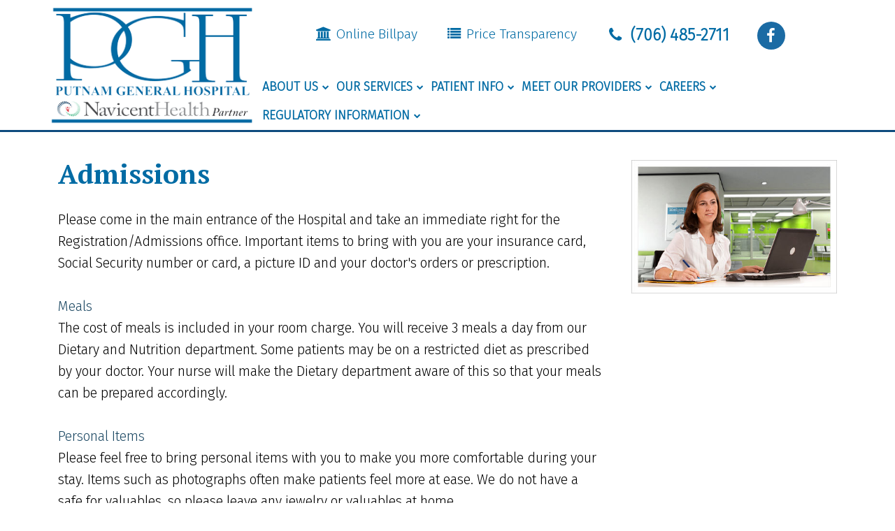

--- FILE ---
content_type: text/html; charset=UTF-8
request_url: https://www.putnamgeneral.com/getpage.php?name=admissions
body_size: 62041
content:
<!doctype html>
<html class="no-js no-main-slideshow no-breadcrumbs content-page content-page-admissions no-top-bar-important-info  has-content-menu not-mobile" lang="en-US" prefix="og: http://ogp.me/ns# fb: http://ogp.me/ns/fb# og: http://ogp.me/ns#" data-dir-name="/" data-base-name="getpage.php" data-page-name="admissions" data-page-name-lowercase="admissions" data-page-name-lowercase-ascii-alphanumeric="admissions" has-content-menu="true" data-is-mobile="false">
<head>
    <meta charset="UTF-8">
    
    <meta name="viewport" content="width=device-width, initial-scale=1">
    <title>Admissions</title>
  
      
  
    <link rel="preconnect" href="https://fonts.googleapis.com" crossorigin>
  	<link rel="preconnect" href="https://fonts.gstatic.com" crossorigin>
  
    <!--@@content_page_footer_css@@-->    
  
    <link href="/common_js/font-awesome-4.7.0/css/font-awesome.min.css" rel="preload" as="style" onload="this.onload=null;this.rel='stylesheet'">
    <noscript><link href="/common_js/font-awesome-4.7.0/css/font-awesome.min.css" rel="stylesheet"></noscript>

    <link href="https://fonts.googleapis.com/css2?family=Fira+Sans:wght@300&family=PT+Serif:ital,wght@0,400;0,700;1,400;1,700&display=swap" rel="preload" as="style" onload="this.onload=null;this.rel='stylesheet'">
    <noscript><link href="https://fonts.googleapis.com/css2?family=Fira+Sans:wght@300&family=PT+Serif:ital,wght@0,400;0,700;1,400;1,700&display=swap" rel="stylesheet"></noscript>  

    <link href="/common_js/flexslider/flexslider.css.php" rel="preload" as="style" onload="this.onload=null;this.rel='stylesheet'">
    <noscript><link href="/common_js/flexslider/flexslider.css.php" rel="stylesheet"></noscript>  
   
    <script>(function(d){if(d){if(d.classList){d.classList.remove("no-js");d.classList.add("js");}else{d.className=d.className.replace(/\bno-js\b/,"js");}}})(document.documentElement)</script>
  	<script>window.IntersectionObserver && document.documentElement.classList.add("js-supports-intersection-observer");</script>
  
    <style type="text/css"> .image_caption { display: block; max-width: 428px; } </style>
    <link rel='stylesheet' type='text/css' href='/common_js/common_css.php?c=3485&amp;last_modified=1730491623'>
    <link rel='stylesheet' type='text/css' href='/style.php'>
    <link rel="icon" type="image/x-icon" href="/images/favicon.ico">

    <link rel="canonical" href="https://www.putnamgeneral.com/getpage.php?name=admissions">

    <!-- Begin Twitter Info -->
    <meta name="twitter:card" content="summary_large_image">
    <meta name="twitter:title" content="Admissions">
    <meta name="twitter:description" content="Admissions Please come in the main entrance of the Hospital and take an immediate right for the Registration/Admissions office. Important items to bring with you are your insurance card, Social Security number or card, a picture ID and your doctor&apos;s orders or prescription. Meals The cost of meals is included in your room charge. You will receive 3 meals a day from our Dietary and Nutrition department. Some patients may be on a restricted diet as prescribed by your doctor. Your nurse will make the Dietary department aware of this so that your meals can be prepared accordingly. Personal Items Please feel free to bring personal items with you to make you more comfortable during your stay. Items such as photographs often make patients feel more at ease. We do not have a safe for valuables, so please leave any jewelry or valuables at home. What to Bring Bring personal convenience items such as toothpaste, toothbrush, slippers, bathrobe, and pajamas with you. Pediatric Patients A parent or guardian is required to stay with pediatric patients at all times. Please make arrangements to stay with your child during their stay. After being admitted to the hospital, a patient will be shown to their room and given a Patient Information Booklet. This booklet will contain more detailed information on your stay, who to contact for more information, and things to expect during your visit.">
    <meta name="twitter:image" content="https://pictures.fasthealth.com/content/202585.jpg">
    <!-- End Twitter Info -->

    <!-- Begin Open Graph Info -->
    <meta property="og:locale" content="en_US">
    <meta property="og:site_name" content="Putnam General Hospital">
    <meta property="og:url" content="https://www.putnamgeneral.com/getpage.php?name=admissions">
    <meta property="og:type" content="website">
    <meta property="og:title" content="Admissions">
    <meta property="og:description" content="Admissions Please come in the main entrance of the Hospital and take an immediate right for the Registration/Admissions office. Important items to bring with you are your insurance card, Social Security number or card, a picture ID and your doctor&apos;s orders or prescription. Meals The cost of meals is included in your room charge. You will receive 3 meals a day from our Dietary and Nutrition department. Some patients may be on a restricted diet as prescribed by your doctor. Your nurse will make the Dietary department aware of this so that your meals can be prepared accordingly. Personal Items Please feel free to bring personal items with you to make you more comfortable during your stay. Items such as photographs often make patients feel more at ease. We do not have a safe for valuables, so please leave any jewelry or valuables at home. What to Bring Bring personal convenience items such as toothpaste, toothbrush, slippers, bathrobe, and pajamas with you. Pediatric Patients A parent or guardian is required to stay with pediatric patients at all times. Please make arrangements to stay with your child during their stay. After being admitted to the hospital, a patient will be shown to their room and given a Patient Information Booklet. This booklet will contain more detailed information on your stay, who to contact for more information, and things to expect during your visit.">
    <meta property="og:image" content="https://pictures.fasthealth.com/content/202585.jpg">
    <meta property="og:image:url" content="https://pictures.fasthealth.com/content/202585.jpg">
    <meta property="og:image:secure_url" content="https://pictures.fasthealth.com/content/202585.jpg">
    <meta property="og:image:width" content="428">
    <meta property="og:image:height" content="278">
    <!-- End Open Graph Info -->

    <script type="application/ld+json">{"@context":"https://schema.org/","@id":"https://www.putnamgeneral.com#Organization","@type":"Organization","name":"Putnam General Hospital","url":"https://www.putnamgeneral.com","logo":"https://www.putnamgeneral.com/docs/logo-for-Putnam-General-Hospital-in-Eatonton-Georgia-31024.png","image":"https://www.putnamgeneral.com/docs/facility-photo-of-Putnam-General-Hospital-in-Eatonton-Georgia-31024.jpg","description":"Putnam General Hospital, Navicent Health Partner is a Joint Commission Accredited facility located in Eatonton, Georgia.","email":"LTubbs@putnamgeneral.com","telephone":"706-485-2711","faxNumber":"706-485-2702","address":{"@type":"PostalAddress","streetAddress":"101 Lake Oconee Parkway","addressLocality":"Eatonton","addressRegion":"Georgia","postalCode":"31024","addressCountry":"United States of America"},"geo":{"@type":"GeoCoordinates","latitude":"33.3356242","longitude":"-83.3733559"},"hasMap":"https://www.google.com/maps/place/Putnam+General+Hospital+in+Partnership+with+Atrium+Health+Navicent/@33.3356242,-83.3733559,17z/data=!3m1!4b1!4m5!3m4!1s0x88f696db988ebbb3:0x729d19b11e3d7e33!8m2!3d33.3356197!4d-83.3711672"}</script>
</head>
<body class=" no-main-slideshow no-breadcrumbs content-page content-page-admissions no-top-bar-important-info  has-content-menu not-mobile" data-dir-name="/" data-base-name="getpage.php" data-page-name="admissions" data-page-name-lowercase="admissions" data-page-name-lowercase-ascii-alphanumeric="admissions" has-content-menu="true" data-is-mobile="false">

<a href="#main_content_area" class="screen-reader-text" tabindex="0" id="FH-The-Skip-Link">skip navigation</a>



<!--@@important_alert_bar@@--><!--@@important_information_bar@@-->

<!--@@home_page_tracker@@-->

<div class="fh-max-width-section">
    <header>
        <!--@@top_bar@@-->
     
	<div class="header-wrappings"> 
	    <div class="header-wrapper">
		<div class="header-logo"><a href='/' target='_top'><img decoding='async'  fetchpriority="high" width='312' height='187' data-banner-id='305959' src='https://pictures.fasthealth.com/pictures/305959.gif?last_modified=1643639424' alt='Putnam General Hospital Navicent Health Partner' class='banner-image'></a></div>
		<div class="header-section-wrapper">
		    <div class="fh-header-links-wrappings"><div class="fh-header-links-wrapper"><ul data-num-links="4" data-num-items-even="true" data-num-items-odd="false" data-num-items-divible-by="(2)(4)" data-num-items-not-divible-by="(3)" data-num-links-gt="(0)(1)(2)(3)" data-menu-group="86" class="fh-header-links-listing"><li data-menu-group="86" class="list-item list-item-0 list-item-first has-link not-label no-script no-image no-image-in-link-text no-list-item-image" data-menu-id="106115"><a data-menu-id="106115" href="https://payments.fasthealth.com/web_pgh3_ga/forms/?formID=5077"><i class=" fa fa-bank fa-fw" aria-hidden="true"></i> Online Billpay</a></li><li data-menu-group="86" class="list-item list-item-1 has-link not-label no-script no-image no-image-in-link-text no-list-item-image" data-menu-id="106117"><a data-menu-id="106117" href="/getpage.php?name=Pricing_Notification"><i class=" fa fa-list fa-fw" aria-hidden="true"></i> Price Transparency</a></li><li data-menu-group="86" class="list-item list-item-2 has-link not-label no-script no-image no-image-in-link-text no-list-item-image" data-menu-id="106119"><a data-menu-id="106119" href="tel:7064852711"><i class=" fa fa-phone fa-fw" aria-hidden="true"></i> (706) 485-2711</a></li><li data-menu-group="86" class="list-item list-item-3 list-item-last has-link not-label no-script no-image no-image-in-link-text no-list-item-image" data-menu-id="114360"><a data-menu-id="114360" href="https://www.facebook.com/putnamgeneralhospital"><i class="fa fa-facebook" aria-hidden="true"></i></a></li></ul></div></div>
		    <div class="main-navigation-wrappings">
              <i class="fa fa-times-circle fa-fw mobile-close-menu"></i>
			<nav class="main-navigation-wrapper">
			    <div class="main-navigation">
				<ul data-tabindex="0" data-menu-group="1" data-subid="0" data-count="6" data-count-gt="(0)(1)(2)(3)(4)(5)" data-count-evenly-divisible-by-true="(2)(3)(6)" data-count-evenly-divisible-by-false="(4)(5)(7)(8)(9)(10)(11)(12)" data-sub="" data-sub-lowercase="" data-sub-lowercase-ascii-alphanumeric="" class="navigation-menu"><li data-tabindex="-1" data-subid="0" data-subid-gt0="false" data-subid-gt1="false" data-sub="About Us" data-menu-group="1" data-sub-lowercase="about us" data-sub-lowercase-ascii-alphanumeric="aboutus" data-pos="1" data-menu-id="105917"  data-count-gt="(0)(1)(2)(3)(4)(5)(6)(7)(8)(9)(10)" data-count="11" data-num-items="11"  data-count-parity="odd" data-is-label="false" class="not-label has-link submenu-top-item has-subnav no-image no-img"><span class="menu-link-text"><a href="/getpage.php?name=message&amp;sub=About%20Us" data-tabindex="0" data-menu-group="1" data-menu-id="105917" data-is-label="false" class="main-menu-link not-label has-subnav">About Us</a></span><ul data-main-menu-id="105917" data-menu-group="1" data-subid="1" data-count="11" data-count-gt="(0)(1)(2)(3)(4)(5)(6)(7)(8)(9)(10)" data-count-evenly-divisible-by-true="(11)" data-count-evenly-divisible-by-false="(2)(3)(4)(5)(6)(7)(8)(9)(10)(12)" data-sub="About Us" data-sub-lowercase="about us" data-sub-lowercase-ascii-alphanumeric="aboutus" class="sub-navigation-menu subnav-about-us"><li data-tabindex="-1" data-subid="1" data-subid-gt0="true" data-subid-gt1="false" data-sub="About Us" data-menu-group="1" data-sub-lowercase="about us" data-sub-lowercase-ascii-alphanumeric="aboutus" data-pos="1" data-menu-id="105939"  data-count-parity="even" data-is-label="false" class="not-label has-link submenu-item no-subnav no-image no-img"><a href="/getpage.php?name=message&amp;sub=About%20Us" data-tabindex="0" data-menu-group="1" data-menu-id="105939" data-is-label="false" class="sub-menu-link not-label no-subnav">CEO's Message</a></li><li data-tabindex="-1" data-subid="1" data-subid-gt0="true" data-subid-gt1="false" data-sub="About Us" data-menu-group="1" data-sub-lowercase="about us" data-sub-lowercase-ascii-alphanumeric="aboutus" data-pos="2" data-menu-id="105943"  data-count-parity="even" data-is-label="false" class="not-label has-link submenu-item no-subnav no-image no-img"><a href="/getpage.php?name=history&amp;sub=About%20Us" data-tabindex="0" data-menu-group="1" data-menu-id="105943" data-is-label="false" class="sub-menu-link not-label no-subnav">Our History</a></li><li data-tabindex="-1" data-subid="1" data-subid-gt0="true" data-subid-gt1="false" data-sub="About Us" data-menu-group="1" data-sub-lowercase="about us" data-sub-lowercase-ascii-alphanumeric="aboutus" data-pos="3" data-menu-id="106139"  data-count-parity="even" data-is-label="false" class="not-label has-link submenu-item no-subnav no-image no-img"><a href="/getpage.php?name=mission&amp;sub=About%20Us" data-tabindex="0" data-menu-group="1" data-menu-id="106139" data-is-label="false" class="sub-menu-link not-label no-subnav">Mission Statement</a></li><li data-tabindex="-1" data-subid="1" data-subid-gt0="true" data-subid-gt1="false" data-sub="About Us" data-menu-group="1" data-sub-lowercase="about us" data-sub-lowercase-ascii-alphanumeric="aboutus" data-pos="4" data-menu-id="105957"  data-count-parity="even" data-is-label="false" class="not-label has-link submenu-item no-subnav no-image no-img"><a href="/getpage.php?name=authority&amp;sub=About%20Us" data-tabindex="0" data-menu-group="1" data-menu-id="105957" data-is-label="false" class="sub-menu-link not-label no-subnav">Authority</a></li><li data-tabindex="-1" data-subid="1" data-subid-gt0="true" data-subid-gt1="false" data-sub="About Us" data-menu-group="1" data-sub-lowercase="about us" data-sub-lowercase-ascii-alphanumeric="aboutus" data-pos="5" data-menu-id="105965"  data-count-parity="even" data-is-label="false" class="not-label has-link submenu-item no-subnav no-image no-img"><a href="/getpage.php?name=administration&amp;sub=About%20Us" data-tabindex="0" data-menu-group="1" data-menu-id="105965" data-is-label="false" class="sub-menu-link not-label no-subnav">Administration</a></li><li data-tabindex="-1" data-subid="1" data-subid-gt0="true" data-subid-gt1="false" data-sub="About Us" data-menu-group="1" data-sub-lowercase="about us" data-sub-lowercase-ascii-alphanumeric="aboutus" data-pos="6" data-menu-id="105973"  data-count-parity="even" data-is-label="false" class="not-label has-link submenu-item no-subnav no-image no-img"><a href="/getpage.php?name=accreditation&amp;sub=About%20Us" data-tabindex="0" data-menu-group="1" data-menu-id="105973" data-is-label="false" class="sub-menu-link not-label no-subnav">Accreditation</a></li><li data-tabindex="-1" data-subid="1" data-subid-gt0="true" data-subid-gt1="false" data-sub="About Us" data-menu-group="1" data-sub-lowercase="about us" data-sub-lowercase-ascii-alphanumeric="aboutus" data-pos="7" data-menu-id="105981"  data-count-parity="even" data-is-label="false" class="not-label has-link submenu-item no-subnav no-image no-img"><a href="/getpage.php?name=auxiliary&amp;sub=About%20Us" data-tabindex="0" data-menu-group="1" data-menu-id="105981" data-is-label="false" class="sub-menu-link not-label no-subnav">Auxiliary</a></li><li data-tabindex="-1" data-subid="1" data-subid-gt0="true" data-subid-gt1="false" data-sub="About Us" data-menu-group="1" data-sub-lowercase="about us" data-sub-lowercase-ascii-alphanumeric="aboutus" data-pos="8" data-menu-id="105989"  data-count-parity="even" data-is-label="false" class="not-label has-link submenu-item no-subnav no-image no-img"><a href="/getpage.php?name=foundation&amp;sub=About%20Us" data-tabindex="0" data-menu-group="1" data-menu-id="105989" data-is-label="false" class="sub-menu-link not-label no-subnav">Foundation</a></li><li data-tabindex="-1" data-subid="1" data-subid-gt0="true" data-subid-gt1="false" data-sub="About Us" data-menu-group="1" data-sub-lowercase="about us" data-sub-lowercase-ascii-alphanumeric="aboutus" data-pos="9" data-menu-id="106003"  data-count-parity="even" data-is-label="false" class="not-label has-link submenu-item no-subnav no-image no-img"><a href="/getpage.php?name=The_Pulse_Newsletter&amp;sub=About%20Us" data-tabindex="0" data-menu-group="1" data-menu-id="106003" data-is-label="false" target="_blank" class="sub-menu-link not-label no-subnav">Year in Review Newsletter</a></li><li data-tabindex="-1" data-subid="1" data-subid-gt0="true" data-subid-gt1="false" data-sub="About Us" data-menu-group="1" data-sub-lowercase="about us" data-sub-lowercase-ascii-alphanumeric="aboutus" data-pos="10" data-menu-id="106009"  data-count-parity="even" data-is-label="false" class="not-label has-link submenu-item no-subnav no-image no-img"><a href="/getpage.php?name=contact&amp;sub=About%20Us" data-tabindex="0" data-menu-group="1" data-menu-id="106009" data-is-label="false" class="sub-menu-link not-label no-subnav">Contact Us</a></li><li data-tabindex="-1" data-subid="1" data-subid-gt0="true" data-subid-gt1="false" data-sub="About Us" data-menu-group="1" data-sub-lowercase="about us" data-sub-lowercase-ascii-alphanumeric="aboutus" data-pos="11" data-menu-id="106285"  data-count-parity="even" data-is-label="false" class="not-label has-link submenu-item no-subnav no-image no-img"><a href="/getpage.php?name=volunteer_opps&amp;sub=About%20Us" data-tabindex="0" data-menu-group="1" data-menu-id="106285" data-is-label="false" class="sub-menu-link not-label no-subnav">Volunteer at PGH</a></li></ul></li><li data-tabindex="-1" data-subid="0" data-subid-gt0="false" data-subid-gt1="false" data-sub="Our Services" data-menu-group="1" data-sub-lowercase="our services" data-sub-lowercase-ascii-alphanumeric="ourservices" data-pos="2" data-menu-id="105919"  data-count-gt="(0)(1)(2)(3)(4)(5)(6)(7)(8)(9)(10)(11)(12)(13)(14)(15)" data-count="16" data-num-items="16"  data-count-parity="even" data-is-label="false" class="not-label has-link submenu-top-item has-subnav no-image no-img"><span class="menu-link-text"><a href="/getpage.php?name=services&amp;sub=Our%20Services" data-tabindex="0" data-menu-group="1" data-menu-id="105919" data-is-label="false" class="main-menu-link not-label has-subnav">Our Services</a></span><ul data-main-menu-id="105919" data-menu-group="1" data-subid="1" data-count="16" data-count-gt="(0)(1)(2)(3)(4)(5)(6)(7)(8)(9)(10)(11)(12)(13)(14)(15)" data-count-evenly-divisible-by-true="(2)(4)(8)" data-count-evenly-divisible-by-false="(3)(5)(6)(7)(9)(10)(11)(12)" data-sub="Our Services" data-sub-lowercase="our services" data-sub-lowercase-ascii-alphanumeric="ourservices" class="sub-navigation-menu subnav-our-services"><li data-tabindex="-1" data-subid="1" data-subid-gt0="true" data-subid-gt1="false" data-sub="Our Services" data-menu-group="1" data-sub-lowercase="our services" data-sub-lowercase-ascii-alphanumeric="ourservices" data-pos="1" data-menu-id="105935"  data-count-parity="even" data-is-label="false" class="not-label has-link submenu-item no-subnav no-image no-img"><a href="/getpage.php?name=business_office&amp;sub=Our%20Services" data-tabindex="0" data-menu-group="1" data-menu-id="105935" data-is-label="false" class="sub-menu-link not-label no-subnav">Business Office</a></li><li data-tabindex="-1" data-subid="1" data-subid-gt0="true" data-subid-gt1="false" data-sub="Our Services" data-menu-group="1" data-sub-lowercase="our services" data-sub-lowercase-ascii-alphanumeric="ourservices" data-pos="2" data-menu-id="105945"  data-count-parity="even" data-is-label="false" class="not-label has-link submenu-item no-subnav no-image no-img"><a href="/getpage.php?name=cardiac&amp;sub=Our%20Services" data-tabindex="0" data-menu-group="1" data-menu-id="105945" data-is-label="false" class="sub-menu-link not-label no-subnav">Cardiac Rehab</a></li><li data-tabindex="-1" data-subid="1" data-subid-gt0="true" data-subid-gt1="false" data-sub="Our Services" data-menu-group="1" data-sub-lowercase="our services" data-sub-lowercase-ascii-alphanumeric="ourservices" data-pos="3" data-menu-id="105951"  data-count-parity="even" data-is-label="false" class="not-label has-link submenu-item no-subnav no-image no-img"><a href="/getpage.php?name=emergency&amp;sub=Our%20Services" data-tabindex="0" data-menu-group="1" data-menu-id="105951" data-is-label="false" class="sub-menu-link not-label no-subnav">Emergency Care</a></li><li data-tabindex="-1" data-subid="1" data-subid-gt0="true" data-subid-gt1="false" data-sub="Our Services" data-menu-group="1" data-sub-lowercase="our services" data-sub-lowercase-ascii-alphanumeric="ourservices" data-pos="4" data-menu-id="105959"  data-count-parity="even" data-is-label="false" class="not-label has-link submenu-item no-subnav no-image no-img"><a href="/getpage.php?name=intermediate_cu&amp;sub=Our%20Services" data-tabindex="0" data-menu-group="1" data-menu-id="105959" data-is-label="false" class="sub-menu-link not-label no-subnav">IMCU</a></li><li data-tabindex="-1" data-subid="1" data-subid-gt0="true" data-subid-gt1="false" data-sub="Our Services" data-menu-group="1" data-sub-lowercase="our services" data-sub-lowercase-ascii-alphanumeric="ourservices" data-pos="5" data-menu-id="105969"  data-count-parity="even" data-is-label="false" class="not-label has-link submenu-item no-subnav no-image no-img"><a href="/getpage.php?name=inpatient&amp;sub=Our%20Services" data-tabindex="0" data-menu-group="1" data-menu-id="105969" data-is-label="false" class="sub-menu-link not-label no-subnav">Inpatient Services</a></li><li data-tabindex="-1" data-subid="1" data-subid-gt0="true" data-subid-gt1="false" data-sub="Our Services" data-menu-group="1" data-sub-lowercase="our services" data-sub-lowercase-ascii-alphanumeric="ourservices" data-pos="6" data-menu-id="105975"  data-count-parity="even" data-is-label="false" class="not-label has-link submenu-item no-subnav no-image no-img"><a href="/getpage.php?name=lab&amp;sub=Our%20Services" data-tabindex="0" data-menu-group="1" data-menu-id="105975" data-is-label="false" class="sub-menu-link not-label no-subnav">Laboratory</a></li><li data-tabindex="-1" data-subid="1" data-subid-gt0="true" data-subid-gt1="false" data-sub="Our Services" data-menu-group="1" data-sub-lowercase="our services" data-sub-lowercase-ascii-alphanumeric="ourservices" data-pos="7" data-menu-id="105983"  data-count-parity="even" data-is-label="false" class="not-label has-link submenu-item no-subnav no-image no-img"><a href="/getpage.php?name=med_surg&amp;sub=Our%20Services" data-tabindex="0" data-menu-group="1" data-menu-id="105983" data-is-label="false" class="sub-menu-link not-label no-subnav">Medical Surgical</a></li><li data-tabindex="-1" data-subid="1" data-subid-gt0="true" data-subid-gt1="false" data-sub="Our Services" data-menu-group="1" data-sub-lowercase="our services" data-sub-lowercase-ascii-alphanumeric="ourservices" data-pos="8" data-menu-id="105995"  data-count-parity="even" data-is-label="false" class="not-label has-link submenu-item no-subnav no-image no-img"><a href="/getpage.php?name=pharmacy&amp;sub=Our%20Services" data-tabindex="0" data-menu-group="1" data-menu-id="105995" data-is-label="false" class="sub-menu-link not-label no-subnav">Pharmacy</a></li><li data-tabindex="-1" data-subid="1" data-subid-gt0="true" data-subid-gt1="false" data-sub="Our Services" data-menu-group="1" data-sub-lowercase="our services" data-sub-lowercase-ascii-alphanumeric="ourservices" data-pos="9" data-menu-id="105997"  data-count-parity="even" data-is-label="false" class="not-label has-link submenu-item no-subnav no-image no-img"><a href="/getpage.php?name=pt&amp;sub=Our%20Services" data-tabindex="0" data-menu-group="1" data-menu-id="105997" data-is-label="false" class="sub-menu-link not-label no-subnav">Physical Therapy</a></li><li data-tabindex="-1" data-subid="1" data-subid-gt0="true" data-subid-gt1="false" data-sub="Our Services" data-menu-group="1" data-sub-lowercase="our services" data-sub-lowercase-ascii-alphanumeric="ourservices" data-pos="10" data-menu-id="106001"  data-count-parity="even" data-is-label="false" class="not-label has-link submenu-item no-subnav no-image no-img"><a href="/getpage.php?name=radiology_imaging&amp;sub=Our%20Services" data-tabindex="0" data-menu-group="1" data-menu-id="106001" data-is-label="false" class="sub-menu-link not-label no-subnav">Radiology</a></li><li data-tabindex="-1" data-subid="1" data-subid-gt0="true" data-subid-gt1="false" data-sub="Our Services" data-menu-group="1" data-sub-lowercase="our services" data-sub-lowercase-ascii-alphanumeric="ourservices" data-pos="11" data-menu-id="106011"  data-count-parity="even" data-is-label="false" class="not-label has-link submenu-item no-subnav no-image no-img"><a href="/getpage.php?name=respiratory&amp;sub=Our%20Services" data-tabindex="0" data-menu-group="1" data-menu-id="106011" data-is-label="false" class="sub-menu-link not-label no-subnav">Respiratory Therapy</a></li><li data-tabindex="-1" data-subid="1" data-subid-gt0="true" data-subid-gt1="false" data-sub="Our Services" data-menu-group="1" data-sub-lowercase="our services" data-sub-lowercase-ascii-alphanumeric="ourservices" data-pos="12" data-menu-id="106013"  data-count-parity="even" data-is-label="false" class="not-label has-link submenu-item no-subnav no-image no-img"><a href="/getpage.php?name=sleep&amp;sub=Our%20Services" data-tabindex="0" data-menu-group="1" data-menu-id="106013" data-is-label="false" class="sub-menu-link not-label no-subnav">Sleep Center</a></li><li data-tabindex="-1" data-subid="1" data-subid-gt0="true" data-subid-gt1="false" data-sub="Our Services" data-menu-group="1" data-sub-lowercase="our services" data-sub-lowercase-ascii-alphanumeric="ourservices" data-pos="13" data-menu-id="106017"  data-count-parity="even" data-is-label="false" class="not-label has-link submenu-item no-subnav no-image no-img"><a href="/getpage.php?name=surgical&amp;sub=Our%20Services" data-tabindex="0" data-menu-group="1" data-menu-id="106017" data-is-label="false" class="sub-menu-link not-label no-subnav">Surgical Services</a></li><li data-tabindex="-1" data-subid="1" data-subid-gt0="true" data-subid-gt1="false" data-sub="Our Services" data-menu-group="1" data-sub-lowercase="our services" data-sub-lowercase-ascii-alphanumeric="ourservices" data-pos="14" data-menu-id="114594"  data-count-parity="even" data-is-label="false" class="not-label has-link submenu-item no-subnav no-image no-img"><a href="/getpage.php?name=Swingbed&amp;sub=Our%20Services" data-tabindex="0" data-menu-group="1" data-menu-id="114594" data-is-label="false" class="sub-menu-link not-label no-subnav">Swing Bed Services</a></li><li data-tabindex="-1" data-subid="1" data-subid-gt0="true" data-subid-gt1="false" data-sub="Our Services" data-menu-group="1" data-sub-lowercase="our services" data-sub-lowercase-ascii-alphanumeric="ourservices" data-pos="15" data-menu-id="116192"  data-count-parity="even" data-is-label="false" class="not-label has-link submenu-item no-subnav no-image no-img"><a href="/getpage.php?name=occupational&amp;sub=Our%20Services" data-tabindex="0" data-menu-group="1" data-menu-id="116192" data-is-label="false" class="sub-menu-link not-label no-subnav">Occupational Therapy</a></li><li data-tabindex="-1" data-subid="1" data-subid-gt0="true" data-subid-gt1="false" data-sub="Our Services" data-menu-group="1" data-sub-lowercase="our services" data-sub-lowercase-ascii-alphanumeric="ourservices" data-pos="16" data-menu-id="116193"  data-count-parity="even" data-is-label="false" class="not-label has-link submenu-item no-subnav no-image no-img"><a href="/getpage.php?name=speech&amp;sub=Our%20Services" data-tabindex="0" data-menu-group="1" data-menu-id="116193" data-is-label="false" class="sub-menu-link not-label no-subnav">Speech Therapy</a></li></ul></li><li data-tabindex="-1" data-subid="0" data-subid-gt0="false" data-subid-gt1="false" data-sub="Patient Info" data-menu-group="1" data-sub-lowercase="patient info" data-sub-lowercase-ascii-alphanumeric="patientinfo" data-pos="3" data-menu-id="105921"  data-count-gt="(0)(1)(2)(3)(4)(5)(6)(7)(8)(9)(10)(11)(12)(13)" data-count="14" data-num-items="14"  data-count-parity="even" data-is-label="false" class="not-label has-link submenu-top-item has-subnav no-image no-img"><span class="menu-link-text"><a href="/getpage.php?name=healthresearch&amp;sub=Patient%20Info" data-tabindex="0" data-menu-group="1" data-menu-id="105921" data-is-label="false" class="main-menu-link not-label has-subnav">Patient Info</a></span><ul data-main-menu-id="105921" data-menu-group="1" data-subid="1" data-count="14" data-count-gt="(0)(1)(2)(3)(4)(5)(6)(7)(8)(9)(10)(11)(12)(13)" data-count-evenly-divisible-by-true="(2)(7)" data-count-evenly-divisible-by-false="(3)(4)(5)(6)(8)(9)(10)(11)(12)" data-sub="Patient Info" data-sub-lowercase="patient info" data-sub-lowercase-ascii-alphanumeric="patientinfo" class="sub-navigation-menu subnav-patient-info"><li data-tabindex="-1" data-subid="1" data-subid-gt0="true" data-subid-gt1="false" data-sub="Patient Info" data-menu-group="1" data-sub-lowercase="patient info" data-sub-lowercase-ascii-alphanumeric="patientinfo" data-pos="1" data-menu-id="105953"  data-count-parity="even" data-is-label="false" class="not-label has-link submenu-item no-subnav no-image no-img"><a href="/getpage.php?name=admissions&amp;sub=Patient%20Info" data-tabindex="0" data-menu-group="1" data-menu-id="105953" data-is-label="false" class="sub-menu-link not-label no-subnav">Admissions</a></li><li data-tabindex="-1" data-subid="1" data-subid-gt0="true" data-subid-gt1="false" data-sub="Patient Info" data-menu-group="1" data-sub-lowercase="patient info" data-sub-lowercase-ascii-alphanumeric="patientinfo" data-pos="2" data-menu-id="105961"  data-count-parity="even" data-is-label="false" class="not-label has-link submenu-item no-subnav no-image no-img"><a href="/getpage.php?name=dining_room&amp;sub=Patient%20Info" data-tabindex="0" data-menu-group="1" data-menu-id="105961" data-is-label="false" class="sub-menu-link not-label no-subnav">Dining Room</a></li><li data-tabindex="-1" data-subid="1" data-subid-gt0="true" data-subid-gt1="false" data-sub="Patient Info" data-menu-group="1" data-sub-lowercase="patient info" data-sub-lowercase-ascii-alphanumeric="patientinfo" data-pos="3" data-menu-id="110465"  data-count-parity="even" data-is-label="false" class="not-label has-link submenu-item no-subnav no-image no-img"><a href="/getpage.php?name=PGH_Forms&amp;sub=Patient%20Info" data-tabindex="0" data-menu-group="1" data-menu-id="110465" data-is-label="false" class="sub-menu-link not-label no-subnav">Forms</a></li><li data-tabindex="-1" data-subid="1" data-subid-gt0="true" data-subid-gt1="false" data-sub="Patient Info" data-menu-group="1" data-sub-lowercase="patient info" data-sub-lowercase-ascii-alphanumeric="patientinfo" data-pos="4" data-menu-id="105979"  data-count-parity="even" data-is-label="false" class="not-label has-link submenu-item no-subnav no-image no-img"><a href="/docs/Suggested-Website-Content_HEART.pdf?sub=Patient%20Info" data-tabindex="0" data-menu-group="1" data-menu-id="105979" data-is-label="false" target="_blank" class="sub-menu-link not-label no-subnav">Georgia Heart Tax Credit</a></li><li data-tabindex="-1" data-subid="1" data-subid-gt0="true" data-subid-gt1="false" data-sub="Patient Info" data-menu-group="1" data-sub-lowercase="patient info" data-sub-lowercase-ascii-alphanumeric="patientinfo" data-pos="5" data-menu-id="105937"  data-count-parity="even" data-is-label="false" class="not-label has-link submenu-item no-subnav no-image no-img"><a href="/getpage.php?name=healthresearch&amp;sub=Patient%20Info" data-tabindex="0" data-menu-group="1" data-menu-id="105937" data-is-label="false" class="sub-menu-link not-label no-subnav">Health Information</a></li><li data-tabindex="-1" data-subid="1" data-subid-gt0="true" data-subid-gt1="false" data-sub="Patient Info" data-menu-group="1" data-sub-lowercase="patient info" data-sub-lowercase-ascii-alphanumeric="patientinfo" data-pos="6" data-menu-id="106019"  data-count-parity="even" data-is-label="false" class="not-label has-link submenu-item no-subnav no-image no-img"><a href="/docs/Nondiscrimination_and_Grievance_website_posting.pdf?sub=Patient%20Info" data-tabindex="0" data-menu-group="1" data-menu-id="106019" data-is-label="false" target="_blank" class="sub-menu-link not-label no-subnav">Nondiscrimination and Grievance Policy</a></li><li data-tabindex="-1" data-subid="1" data-subid-gt0="true" data-subid-gt1="false" data-sub="Patient Info" data-menu-group="1" data-sub-lowercase="patient info" data-sub-lowercase-ascii-alphanumeric="patientinfo" data-pos="7" data-menu-id="106021"  data-count-parity="even" data-is-label="false" class="not-label has-link submenu-item no-subnav no-image no-img"><a href="/docs/Spanish_Nondiscrimination.pdf?sub=Patient%20Info" data-tabindex="0" data-menu-group="1" data-menu-id="106021" data-is-label="false" target="_blank" class="sub-menu-link not-label no-subnav">No Discrimination</a></li><li data-tabindex="-1" data-subid="1" data-subid-gt0="true" data-subid-gt1="false" data-sub="Patient Info" data-menu-group="1" data-sub-lowercase="patient info" data-sub-lowercase-ascii-alphanumeric="patientinfo" data-pos="8" data-menu-id="105967"  data-count-parity="even" data-is-label="false" class="not-label has-link submenu-item no-subnav no-image no-img"><a href="/getpage.php?name=patientinfo&amp;sub=Patient%20Info" data-tabindex="0" data-menu-group="1" data-menu-id="105967" data-is-label="false" class="sub-menu-link not-label no-subnav">Patient Info</a></li><li data-tabindex="-1" data-subid="1" data-subid-gt0="true" data-subid-gt1="false" data-sub="Patient Info" data-menu-group="1" data-sub-lowercase="patient info" data-sub-lowercase-ascii-alphanumeric="patientinfo" data-pos="9" data-menu-id="106025"  data-count-parity="even" data-is-label="false" class="not-label has-link submenu-item no-subnav no-image no-img"><a href="/getpage.php?name=Pricing_Notification&amp;sub=Patient%20Info" data-tabindex="0" data-menu-group="1" data-menu-id="106025" data-is-label="false" class="sub-menu-link not-label no-subnav">Pricing Notification</a></li><li data-tabindex="-1" data-subid="1" data-subid-gt0="true" data-subid-gt1="false" data-sub="Patient Info" data-menu-group="1" data-sub-lowercase="patient info" data-sub-lowercase-ascii-alphanumeric="patientinfo" data-pos="10" data-menu-id="106005"  data-count-parity="even" data-is-label="false" class="not-label has-link submenu-item no-subnav no-image no-img"><a href="/docs/PGH_Notice_Of_Privacy.pdf?sub=Static" data-tabindex="0" data-menu-group="1" data-menu-id="106005" data-is-label="false" class="sub-menu-link not-label no-subnav">Privacy Notice</a></li><li data-tabindex="-1" data-subid="1" data-subid-gt0="true" data-subid-gt1="false" data-sub="Patient Info" data-menu-group="1" data-sub-lowercase="patient info" data-sub-lowercase-ascii-alphanumeric="patientinfo" data-pos="11" data-menu-id="105985"  data-count-parity="even" data-is-label="false" class="not-label has-link submenu-item no-subnav no-image no-img"><a href="/getpage.php?name=visitorinfo&amp;sub=Patient%20Info" data-tabindex="0" data-menu-group="1" data-menu-id="105985" data-is-label="false" class="sub-menu-link not-label no-subnav">Visitor Info</a></li><li data-tabindex="-1" data-subid="1" data-subid-gt0="true" data-subid-gt1="false" data-sub="Patient Info" data-menu-group="1" data-sub-lowercase="patient info" data-sub-lowercase-ascii-alphanumeric="patientinfo" data-pos="12" data-menu-id="106023"  data-count-parity="even" data-is-label="false" class="not-label has-link submenu-item no-subnav no-image no-img"><a href="/docs/taglines_for_website.pdf?sub=Patient%20Info" data-tabindex="0" data-menu-group="1" data-menu-id="106023" data-is-label="false" target="_blank" class="sub-menu-link not-label no-subnav">Taglines</a></li><li data-tabindex="-1" data-subid="1" data-subid-gt0="true" data-subid-gt1="false" data-sub="Patient Info" data-menu-group="1" data-sub-lowercase="patient info" data-sub-lowercase-ascii-alphanumeric="patientinfo" data-pos="13" data-menu-id="107103"  data-count-parity="even" data-is-label="false" class="not-label has-link submenu-item no-subnav no-image no-img"><a href="/docs/Disclosures_Surprise_Billing.pdf?sub=Patient%20Info" data-tabindex="0" data-menu-group="1" data-menu-id="107103" data-is-label="false" class="sub-menu-link not-label no-subnav">Surprise Billing</a></li><li data-tabindex="-1" data-subid="1" data-subid-gt0="true" data-subid-gt1="false" data-sub="Patient Info" data-menu-group="1" data-sub-lowercase="patient info" data-sub-lowercase-ascii-alphanumeric="patientinfo" data-pos="14" data-menu-id="107241"  data-count-parity="even" data-is-label="false" class="not-label has-link submenu-item no-subnav no-image no-img"><a href="https://rcm.trubridge.com/RemitRepPcePortal/EstimateGeneration?GUID=35461cd47e4c49cca25c6880edcf39b4&amp;sub=Patient%20Info" data-tabindex="0" data-menu-group="1" data-menu-id="107241" data-is-label="false" class="sub-menu-link not-label no-subnav">Patient Liability Estimator</a></li></ul></li><li data-tabindex="-1" data-subid="0" data-subid-gt0="false" data-subid-gt1="false" data-sub="Meet our Providers" data-menu-group="1" data-sub-lowercase="meet our providers" data-sub-lowercase-ascii-alphanumeric="meetourproviders" data-pos="4" data-menu-id="105923"  data-count-gt="(0)" data-count="1" data-num-items="1"  data-count-parity="odd" data-is-label="false" class="not-label has-link submenu-top-item has-subnav no-image no-img"><span class="menu-link-text"><a href="/staff/?sub=Physicians" data-tabindex="0" data-menu-group="1" data-menu-id="105923" data-is-label="false" class="main-menu-link not-label has-subnav">Meet our Providers</a></span><ul data-main-menu-id="105923" data-menu-group="1" data-subid="1" data-count="1" data-count-gt="(0)" data-count-evenly-divisible-by-true="" data-count-evenly-divisible-by-false="(2)(3)(4)(5)(6)(7)(8)(9)(10)(11)(12)" data-sub="Meet our Providers" data-sub-lowercase="meet our providers" data-sub-lowercase-ascii-alphanumeric="meetourproviders" class="sub-navigation-menu subnav-meet-our-providers"><li data-tabindex="-1" data-subid="1" data-subid-gt0="true" data-subid-gt1="false" data-sub="Meet our Providers" data-menu-group="1" data-sub-lowercase="meet our providers" data-sub-lowercase-ascii-alphanumeric="meetourproviders" data-pos="1" data-menu-id="105933"  data-count-parity="even" data-is-label="false" class="not-label has-link submenu-item no-subnav no-image no-img"><a href="/staff/?sub=Meet%20our%20Providers" data-tabindex="0" data-menu-group="1" data-menu-id="105933" data-is-label="false" class="sub-menu-link not-label no-subnav">Our Providers</a></li></ul></li><li data-tabindex="-1" data-subid="0" data-subid-gt0="false" data-subid-gt1="false" data-sub="Careers" data-menu-group="1" data-sub-lowercase="careers" data-sub-lowercase-ascii-alphanumeric="careers" data-pos="5" data-menu-id="105925"  data-count-gt="(0)(1)(2)(3)(4)(5)(6)(7)" data-count="8" data-num-items="8"  data-count-parity="even" data-is-label="false" class="not-label has-link submenu-top-item has-subnav no-image no-img"><span class="menu-link-text"><a href="/getpage.php?name=who-we-are&amp;sub=Careers" data-tabindex="0" data-menu-group="1" data-menu-id="105925" data-is-label="false" class="main-menu-link not-label has-subnav">Careers</a></span><ul data-main-menu-id="105925" data-menu-group="1" data-subid="1" data-count="8" data-count-gt="(0)(1)(2)(3)(4)(5)(6)(7)" data-count-evenly-divisible-by-true="(2)(4)(8)" data-count-evenly-divisible-by-false="(3)(5)(6)(7)(9)(10)(11)(12)" data-sub="Careers" data-sub-lowercase="careers" data-sub-lowercase-ascii-alphanumeric="careers" class="sub-navigation-menu subnav-careers"><li data-tabindex="-1" data-subid="1" data-subid-gt0="true" data-subid-gt1="false" data-sub="Careers" data-menu-group="1" data-sub-lowercase="careers" data-sub-lowercase-ascii-alphanumeric="careers" data-pos="1" data-menu-id="105941"  data-count-parity="even" data-is-label="false" class="not-label has-link submenu-item no-subnav no-image no-img"><a href="/getpage.php?name=who-we-are&amp;sub=Careers" data-tabindex="0" data-menu-group="1" data-menu-id="105941" data-is-label="false" class="sub-menu-link not-label no-subnav">Who We Are</a></li><li data-tabindex="-1" data-subid="1" data-subid-gt0="true" data-subid-gt1="false" data-sub="Careers" data-menu-group="1" data-sub-lowercase="careers" data-sub-lowercase-ascii-alphanumeric="careers" data-pos="2" data-menu-id="105949"  data-count-parity="even" data-is-label="false" class="not-label has-link submenu-item no-subnav no-image no-img"><a href="/getpage.php?name=why-work-here&amp;sub=Careers" data-tabindex="0" data-menu-group="1" data-menu-id="105949" data-is-label="false" class="sub-menu-link not-label no-subnav">Why Work Here</a></li><li data-tabindex="-1" data-subid="1" data-subid-gt0="true" data-subid-gt1="false" data-sub="Careers" data-menu-group="1" data-sub-lowercase="careers" data-sub-lowercase-ascii-alphanumeric="careers" data-pos="3" data-menu-id="105955"  data-count-parity="even" data-is-label="false" class="not-label has-link submenu-item no-subnav no-image no-img"><a href="/getpage.php?name=benefits&amp;sub=Careers" data-tabindex="0" data-menu-group="1" data-menu-id="105955" data-is-label="false" class="sub-menu-link not-label no-subnav">Benefits</a></li><li data-tabindex="-1" data-subid="1" data-subid-gt0="true" data-subid-gt1="false" data-sub="Careers" data-menu-group="1" data-sub-lowercase="careers" data-sub-lowercase-ascii-alphanumeric="careers" data-pos="4" data-menu-id="110667"  data-count-parity="even" data-is-label="false" class="not-label has-link submenu-item no-subnav no-image no-img"><a href="/getpage.php?name=Transparency_in_Coverage&amp;sub=Careers" data-tabindex="0" data-menu-group="1" data-menu-id="110667" data-is-label="false" class="sub-menu-link not-label no-subnav">Transparency in Coverage</a></li><li data-tabindex="-1" data-subid="1" data-subid-gt0="true" data-subid-gt1="false" data-sub="Careers" data-menu-group="1" data-sub-lowercase="careers" data-sub-lowercase-ascii-alphanumeric="careers" data-pos="5" data-menu-id="105971"  data-count-parity="even" data-is-label="false" class="not-label has-link submenu-item no-subnav no-image no-img"><a href="/getpage.php?name=nurse-extern-program&amp;sub=Careers" data-tabindex="0" data-menu-group="1" data-menu-id="105971" data-is-label="false" class="sub-menu-link not-label no-subnav">Nurse Extern Program</a></li><li data-tabindex="-1" data-subid="1" data-subid-gt0="true" data-subid-gt1="false" data-sub="Careers" data-menu-group="1" data-sub-lowercase="careers" data-sub-lowercase-ascii-alphanumeric="careers" data-pos="6" data-menu-id="105977"  data-count-parity="even" data-is-label="false" class="not-label has-link submenu-item no-subnav no-image no-img"><a href="/getpage.php?name=employment&amp;sub=Careers" data-tabindex="0" data-menu-group="1" data-menu-id="105977" data-is-label="false" class="sub-menu-link not-label no-subnav">Apply Online</a></li><li data-tabindex="-1" data-subid="1" data-subid-gt0="true" data-subid-gt1="false" data-sub="Careers" data-menu-group="1" data-sub-lowercase="careers" data-sub-lowercase-ascii-alphanumeric="careers" data-pos="7" data-menu-id="105987"  data-count-parity="even" data-is-label="false" class="not-label has-link submenu-item no-subnav no-image no-img"><a href="/getpage.php?name=community&amp;sub=Careers" data-tabindex="0" data-menu-group="1" data-menu-id="105987" data-is-label="false" class="sub-menu-link not-label no-subnav">Our Community</a></li><li data-tabindex="-1" data-subid="1" data-subid-gt0="true" data-subid-gt1="false" data-sub="Careers" data-menu-group="1" data-sub-lowercase="careers" data-sub-lowercase-ascii-alphanumeric="careers" data-pos="8" data-menu-id="105993"  data-count-parity="even" data-is-label="false" class="not-label has-link submenu-item no-subnav no-image no-img"><a href="/getpage.php?name=contacthr&amp;sub=Careers" data-tabindex="0" data-menu-group="1" data-menu-id="105993" data-is-label="false" class="sub-menu-link not-label no-subnav">Contact HR</a></li></ul></li><li data-tabindex="-1" data-subid="0" data-subid-gt0="false" data-subid-gt1="false" data-sub="Regulatory Information" data-menu-group="1" data-sub-lowercase="regulatory information" data-sub-lowercase-ascii-alphanumeric="regulatoryinformation" data-pos="6" data-menu-id="106281"  data-count-gt="(0)(1)" data-count="2" data-num-items="2"  data-count-parity="even" data-is-label="false" class="not-label has-link submenu-top-item has-subnav no-image no-img"><span class="menu-link-text"><a href="/getpage.php?name=CHNA&amp;sub=Regulatory%20Information" data-tabindex="0" data-menu-group="1" data-menu-id="106281" data-is-label="false" class="main-menu-link not-label has-subnav">Regulatory Information</a></span><ul data-main-menu-id="106281" data-menu-group="1" data-subid="1" data-count="2" data-count-gt="(0)(1)" data-count-evenly-divisible-by-true="(2)" data-count-evenly-divisible-by-false="(3)(4)(5)(6)(7)(8)(9)(10)(11)(12)" data-sub="Regulatory Information" data-sub-lowercase="regulatory information" data-sub-lowercase-ascii-alphanumeric="regulatoryinformation" class="sub-navigation-menu subnav-regulatory-information"><li data-tabindex="-1" data-subid="1" data-subid-gt0="true" data-subid-gt1="false" data-sub="Regulatory Information" data-menu-group="1" data-sub-lowercase="regulatory information" data-sub-lowercase-ascii-alphanumeric="regulatoryinformation" data-pos="1" data-menu-id="106287"  data-count-parity="even" data-is-label="false" class="not-label has-link submenu-item no-subnav no-image no-img"><a href="/getpage.php?name=CHNA&amp;sub=Regulatory%20Information" data-tabindex="0" data-menu-group="1" data-menu-id="106287" data-is-label="false" class="sub-menu-link not-label no-subnav">CHNA</a></li><li data-tabindex="-1" data-subid="1" data-subid-gt0="true" data-subid-gt1="false" data-sub="Regulatory Information" data-menu-group="1" data-sub-lowercase="regulatory information" data-sub-lowercase-ascii-alphanumeric="regulatoryinformation" data-pos="2" data-menu-id="106289"  data-count-parity="even" data-is-label="false" class="not-label has-link submenu-item no-subnav no-image no-img"><a href="/getpage.php?name=House_Bill&amp;sub=Regulatory%20Information" data-tabindex="0" data-menu-group="1" data-menu-id="106289" data-is-label="false" class="sub-menu-link not-label no-subnav">House Bill 321</a></li></ul></li></ul>
			    </div><!-- end main-navigation -->
			</nav><!-- end .main-navigation-wrapper -->
		    </div><!-- end .main-navigation-wrappings -->
		</div><!-- end .main-navigation-wrappings -->
	    </div><!-- end .header-wrapper -->
	</div><!-- end .header-wrappings -->
    </header>

    <div class="mobile-menu-bar" id="mobile-menu-bar">
      <span class="mobile-menu-image-wrapper" title="Show Navigation Menu"><i class="fa fa-bars fa-fw"></i></span>
      <span class="mobile-search-image-wrapper" title="Show Search"><i class="fa fa-search fa-fw"></i></span>
    </div><!-- end .mobile-menu-bar -->

    <div class="mobile-search-wrappings" id="mobile-search-wrappings">
      <div class="mobile-search-wrapper" id="mobile-search-wrapper">
	  <form method="GET" action="/search/google_search.php#main_content_area" role="search">
	    <span class="search-wrapper"><span class="search-field"><input type="text" 
	    name="q" size="16"></span><span class="search-button"><button
	    type="submit" name="sa">Search</button></span></span>
	    <input type="hidden" name="cx" value="003880236177615383059:5fyhwbv7rz0">
	  </form>      
      </div><!-- end .mobile-search-wrapper -->
    </div><!-- end .mobile-search-wrappings -->

    <!--@@alert_content@@-->

    <div class="fh-main-slideshow-with-items-wrappings">
      <div class="fh-main-slideshow-with-items-wrapper">
	<!--@@main_slideshow@@-->
	<!--@@content_main_slideshow@@-->
	<!--@@slideshow_buttons@@-->
      </div><!-- end .fh-main-slideshow-with-items-wrapper -->
    </div><!-- end .fh-main-slideshow-with-items-wrappings -->

    <!--@@welcome_section@@-->
    <!--@@mission_section@@-->
    <!--@@video_section@@-->

    <main id="Main-Content" class="fh-main-content">
        <div class="main">
	    <div class="pageContent-wrappings">
		<div class="pageContent-wrapper">
		    <!--@@content_menu@@-->
		    <div class="pageContent" id="main_content_area">
			<!--@@breadcrumbs@@-->
			<h1 class="pagetitle"><span class="title-text">Admissions</span></h1>
<br>Please come in the main entrance of the Hospital and take an immediate right for the Registration/Admissions office.  Important items to bring with you are your insurance card, Social Security number or card, a picture ID and your doctor's orders or prescription.<br>
<br><b>Meals</b><br>
The cost of meals is included in your room charge.  You will receive 3 meals a day from our Dietary and Nutrition department.  Some patients may be on a restricted diet as prescribed by your doctor.  Your nurse will make the Dietary department aware of this so that your meals can be prepared accordingly.<br>
<br><b>Personal Items</b><br>
Please feel free to bring personal items with you to make you more comfortable during your stay.  Items such as photographs often make patients feel more at ease.  We do not have a safe for valuables, so please leave any jewelry or valuables at home.<br>
<br><b>What to Bring</b><br>
Bring personal convenience items such as toothpaste, toothbrush, slippers, bathrobe, and pajamas with you.<br>
<br><b>Pediatric Patients</b><br>
A parent or guardian is required to stay with pediatric patients at all times.  Please make arrangements to stay with your child during their stay.<br>
<br>After being admitted to the hospital, a patient will be shown to their room and given a Patient Information Booklet.  This booklet will contain more detailed information on your stay, who to contact for more information, and things to expect during your visit.<br>

			<!--@@content_doctor_listing@@-->
		    </div><!-- end .pageContent -->
		    <div class="content-menu" data-pos="after"><div class="menu-content-page-image-wrapper"><img width="428" height="278" decoding="async" loading="lazy" alt="" src="/pictures/content/202585.jpg?last_modified=1566325349"></div></div><!-- end .content-menu -->
		</div><!-- end .pageContent-wrapper -->
	    </div><!-- end .pageContent-wrappings -->
        </div><!-- end .main -->
    </main>

    <!--@@info_section@@-->
    <!--@@news_section@@-->
    <!-- Content Main Slideshow Was Here -->
    <!--@@contact_section@@--> 
    <!--@@patient_testimonials@@-->
    <!--@@doctor_scroller@@-->
    <!--@@row_of_icons@@-->

    <footer>
	<div class="fh-bg-wrappings"><ul class='fh-section-background-images' data-tabindex='0' data-num-items="1" data-item-count-gt1="false" data-item-count-gt="(0)" data-count-parity="odd" data-num-items-even="false" data-num-items-odd="true" data-max-width='1919' data-max-height='703' data-min-width='1919' data-min-height='703' ><li data-tabindex='-1' role='presentation'  data-banner-id='306163' data-width='1919' data-height='703' class='li li-0  no-link' data-using-entered-content="false"><img alt='Eatonton, Georgia, Lake' width='1919' height='703' class='banner-image' src='https://pictures.fasthealth.com/pictures/306163.png?last_modified=1643218238' data-banner-id='306163'  decoding='async'  loading='lazy'  ></li></ul></div>
	<!--@@footer_header@@-->
        <div class="footer">
	    <div class="footer-columns" data-count="3" data-count-gt1="true" data-has-column-1="true" data-has-column-navigation="true" data-has-column-2="true" data-has-column-information="true" data-has-column-3="true" data-has-column-links="true"><div class="footer-column" data-column="contact-info"><div class='footer-column-content'><h2>Putnam General Hospital</h2>

<p>101 Lake Oconee Parkway</p>

<p>Eatonton, Georgia 31024</p>

<p><a href="tel:7064852711">(706) 485-2711</a></p></div></div><div class="footer-column" data-column="links" data-column-count="3" data-column-count-gt1="true" data-column-count-gt2="true"><div class="footer-inner-links-column" data-menu-group="3111" data-has-title="false" data-has-links="true" data-links-count="5"><div class="footer-column-content"><div class="footer-column-links-listing-wrapper"><ul data-num-links="5" data-num-items-even="false" data-num-items-odd="true" data-num-items-divible-by="(5)" data-num-items-not-divible-by="(2)(3)(4)" data-num-links-gt="(0)(1)(2)(3)(4)" data-menu-group="3111" class="footer-column-links-listing"><li data-menu-group="3111" class="list-item list-item-0 list-item-first has-link not-label no-script no-image no-image-in-link-text no-list-item-image" data-menu-id="106163"><a data-menu-id="106163" href="/getpage.php?name=message&amp;sub=About%20Us">About Us</a></li><li data-menu-group="3111" class="list-item list-item-1 has-link not-label no-script no-image no-image-in-link-text no-list-item-image" data-menu-id="106165"><a data-menu-id="106165" href="/getpage.php?name=Patient_Portal">Patient Portal</a></li><li data-menu-group="3111" class="list-item list-item-2 has-link not-label no-script no-image no-image-in-link-text no-list-item-image" data-menu-id="106167"><a data-menu-id="106167" href="/getpage.php?name=services&amp;sub=Our%20Services">Services</a></li><li data-menu-group="3111" class="list-item list-item-3 has-link not-label no-script no-image no-image-in-link-text no-list-item-image" data-menu-id="106169"><a data-menu-id="106169" href="/getpage.php?name=employee">Employee Access</a></li><li data-menu-group="3111" class="list-item list-item-4 list-item-last has-link not-label no-script no-image no-image-in-link-text no-list-item-image" data-menu-id="117047"><a data-menu-id="117047" href="/getpage.php?name=Organizational_and_Financial_Information">Organizational & Financial Info</a></li></ul></div></div></div><div class="footer-inner-links-column" data-menu-group="3222" data-has-title="false" data-has-links="true" data-links-count="5"><div class="footer-column-content"><div class="footer-column-links-listing-wrapper"><ul data-num-links="5" data-num-items-even="false" data-num-items-odd="true" data-num-items-divible-by="(5)" data-num-items-not-divible-by="(2)(3)(4)" data-num-links-gt="(0)(1)(2)(3)(4)" data-menu-group="3222" class="footer-column-links-listing"><li data-menu-group="3222" class="list-item list-item-0 list-item-first has-link not-label no-script no-image no-image-in-link-text no-list-item-image" data-menu-id="106171"><a data-menu-id="106171" href="https://payments.fasthealth.com/web_pgh3_ga/forms/?formID=5077">Pay My Bill</a></li><li data-menu-group="3222" class="list-item list-item-1 has-link not-label no-script no-image no-image-in-link-text no-list-item-image" data-menu-id="106173"><a data-menu-id="106173" href="/ecard/">Send an Ecard</a></li><li data-menu-group="3222" class="list-item list-item-2 has-link not-label no-script no-image no-image-in-link-text no-list-item-image" data-menu-id="106175"><a data-menu-id="106175" href="/staff/">Find a Provider</a></li><li data-menu-group="3222" class="list-item list-item-3 has-link not-label no-script no-image no-image-in-link-text no-list-item-image" data-menu-id="106177"><a data-menu-id="106177" href="/getpage.php?name=contact&amp;sub=About%20Us">Contact Us</a></li><li data-menu-group="3222" class="list-item list-item-4 list-item-last has-link not-label no-script no-image no-image-in-link-text no-list-item-image" data-menu-id="115980"><a data-menu-id="115980" href="https://rcm.trubridge.com/RemitRepPcePortal/EstimateGeneration?GUID=35461cd47e4c49cca25c6880edcf39b4">Patient Liability Estimator</a></li></ul></div></div></div><div class="footer-inner-links-column" data-menu-group="3333" data-has-title="false" data-has-links="true" data-links-count="5"><div class="footer-column-content"><div class="footer-column-links-listing-wrapper"><ul data-num-links="5" data-num-items-even="false" data-num-items-odd="true" data-num-items-divible-by="(5)" data-num-items-not-divible-by="(2)(3)(4)" data-num-links-gt="(0)(1)(2)(3)(4)" data-menu-group="3333" class="footer-column-links-listing"><li data-menu-group="3333" class="list-item list-item-0 list-item-first has-link not-label no-script no-image no-image-in-link-text no-list-item-image" data-menu-id="106179"><a data-menu-id="106179" href="/calendar/?category=0">Events Calendar</a></li><li data-menu-group="3333" class="list-item list-item-1 has-link not-label no-script no-image no-image-in-link-text no-list-item-image" data-menu-id="106181"><a data-menu-id="106181" href="/getpage.php?name=chna">CHNA</a></li><li data-menu-group="3333" class="list-item list-item-2 has-link not-label no-script no-image no-image-in-link-text no-list-item-image" data-menu-id="106183"><a data-menu-id="106183" href="/getpage.php?name=employment&amp;sub=Careers">Careers</a></li><li data-menu-group="3333" class="list-item list-item-3 has-link not-label no-script no-image no-image-in-link-text no-list-item-image" data-menu-id="106185"><a data-menu-id="106185" href="https://www.putnamgeneral.com/docs/Nondiscrimination_and_Grievance_website_posting.pdf">Nondiscrimination</a></li><li data-menu-group="3333" class="list-item list-item-4 list-item-last has-link not-label no-script no-image no-image-in-link-text no-list-item-image" data-menu-id="115053"><a data-menu-id="115053" href="/getpage.php?name=Pricing_Notification">Price Transparency</a></li></ul></div></div></div></div><div class="footer-column" data-column="footer-images-column"><div class='footer-images-wrapper'><ul class='footer-images-listing' data-tabindex='0' data-num-items="1" data-item-count-gt1="false" data-item-count-gt="(0)" data-count-parity="odd" data-num-items-even="false" data-num-items-odd="true" data-max-width='172' data-max-height='171' data-min-width='172' data-min-height='171' ><li data-tabindex='-1' role='presentation'  data-banner-id='306109' data-width='172' data-height='171' class='li li-0  no-link' data-using-entered-content="false"><img alt='THE JOINT COMMISSION. NATIONAL QUALITY APPROVAL' width='172' height='171' class='banner-image' src='https://pictures.fasthealth.com/pictures/306109.png?last_modified=1642024754' data-banner-id='306109'  decoding='async'  loading='lazy'  ></li></ul></div></div></div>
        </div><!-- end .footer -->
      <div class="copyright-wrappings">
        <div class="copyright">
          
          
          
          <div class="copyright-company-info">
            <div class="copyright-company-name">
              <div><a href="https://www.fasthealthcorporation.com" target="_blank"><span class="fh-mobile-line">Copyright &copy; 2026 </span><span class="fh-mobile-line">FastHealth Corporation</span></a></div>
            </div>
            <div class="copyright-links">
              <ul>
                <li><a href="https://www.fasthealthcorporation.com/getpage.php?name=terms" target="_blank">Terms</a></li>
                <li><a href="https://www.fasthealthcorporation.com/getpage.php?name=privacy" target="_blank">Privacy</a></li>
                <li><a href="https://www.putnamgeneral.com/getpage.php?name=Pricing_Notification">Price Transparency</a></li>
              </ul>
            </div>
          </div>
          
          <div class="copyright-images copyright-images-second"><ul class='copyright-images-listing copright-images-listing-second' data-tabindex='0' data-num-items="1" data-item-count-gt1="false" data-item-count-gt="(0)" data-count-parity="odd" data-num-items-even="false" data-num-items-odd="true" data-max-width='190' data-max-height='50' data-min-width='190' data-min-height='50' ><li data-tabindex='-1' role='presentation'  data-banner-id='305957' data-width='190' data-height='50' class='li li-0  has-link' data-using-entered-content="false"><a href='/getpage.php?name=healthresearch&amp;sub=Patient%20Info' target='_top'><img decoding='async'  loading='lazy'  width='190' height='50' data-banner-id='305957' src='https://pictures.fasthealth.com/pictures/303947.png?last_modified=1687296550' alt='FASTHEALTH Logo' class='banner-image'></a></li></ul></div>
          
        </div>
      </div>
    </footer>
  
</div><!-- end .fh-max-width-section -->  

    <a href="#" id="toTop"><span id="toTopHover"></span><span class="screen-reader-text">Go to Top</span></a>

    <!--[if lt IE 9]><script src="/common_js/jquery-1.12.4.min.js"></script><![endif]-->
    <!--[if gte IE 9]>--><script src="/common_js/jquery-3.7.0.min.js"></script><!--<![endif]-->

    <script src="/common_js/flexslider/jquery.flexslider-min.js"></script>
	<script src="/common_js/scroll_percentage.js"></script>
    <script src="/js/slideshows.js?script_version=1753139442" async></script>
    <script src="/js/startup.js?script_version=1757347419" async></script>

    <script> (function(d) { var s = d.createElement("script"); s.setAttribute("data-accessible-account-id", "N9tJaaedIydFWW"); s.setAttribute("id", "allAccessibleWidget"); s.setAttribute("src", "https://app.allaccessible.org/api/N9tJaaedIydFWW.js"); d.head.appendChild(s); })(document) </script>
    <script src="/common_js/skip_link.js?last_modified=1719858060"></script>
</body>
</html>

--- FILE ---
content_type: text/css; charset=utf-8
request_url: https://www.putnamgeneral.com/style.php
body_size: 110042
content:

:root {
  --mobile-breakpoint: 979px;
  --desktop-breakpoint: 980px;
}
.screen-reader-only {
  clip: rect(1px,1px,1px,1px);
  height: 1px;
  width: 1px;
  overflow: hidden;
  position: absolute !important;
}
html,
body {
  font-size: 1.1rem;
  line-height: 1.2;
  font-weight: 300;
  font-family: 'Fira Sans', sans-serif;
}
body {
  margin-left: auto;
  margin-right: auto;
  position: relative;
  -ms-overflow-y: scroll;
  overflow-y: scroll;
}
h1,
h2 {
  color: #006ba4;
  font-family: 'PT Serif', serif;
  font-weight: 700;
  line-height: 1;
  letter-spacing: 0px;
  font-style: normal;
}
h1 {
  margin-top: 0;
  font-size: 2em;
  margin-bottom: 20px;
}
h2 {
  margin-top: 0;
  font-size: 1.5em;
  color: #3289b1;
  font-weight: bold;
}
*,
*:before,
*:after {
  -moz-box-sizing: border-box;
  -webkit-box-sizing: border-box;
  box-sizing: border-box;
}
img {
  max-width: 100%;
  height: auto;
  border: none;
}
a,
a:link,
a:visited,
a:hover,
a:focus,
a:active {
  transition: all 0.2s linear;
  text-decoration: none;
}
.fh-max-width-section {
  max-width: 106em;
  max-width: calc(1696px);
  margin-left: auto;
  margin-right: auto;
  overflow-x: hidden;
}
.flat-list {
  margin: 0 0 0 20px;
  padding: 0;
}
.bullet-list {
  margin: 0 0 0 20px;
  padding: 0;
  list-style: disc url(/images/bullet.gif);
}
.fa-facebook-square {
  color: #4267b2;
}
@media only screen and (max-width: 979px) {
  body {
    padding-bottom: 45px;
  }
}
@media only screen and (max-width: 560px) {
  .pageContent img[align="left"],
  .pageContent img[align="right"] {
    margin-left: auto;
    margin-right: auto;
  }
  .pageContent img[align="left" i],
  .pageContent img[align="right" i] {
    margin-left: auto;
    margin-right: auto;
  }
}
.bx-wrapper {
  position: relative;
  margin: 0 auto 60px;
  padding: 0;
  *zoom: 1;
}
.bx-wrapper img {
  max-width: 100%;
  display: block;
}
.bx-wrapper .bx-viewport {
  -moz-box-shadow: 0 0 5px #ccc;
  -webkit-box-shadow: 0 0 5px #ccc;
  box-shadow: 0 0 5px #ccc;
  border: 5px solid #fff;
  left: -5px;
  background: #fff;
  -webkit-transform: translatez(0);
  -moz-transform: translatez(0);
  -ms-transform: translatez(0);
  -o-transform: translatez(0);
  transform: translatez(0);
}
.bx-wrapper .bx-pager,
.bx-wrapper .bx-controls-auto {
  position: absolute;
  bottom: -30px;
  width: 100%;
}
.bx-wrapper .bx-loading {
  min-height: 50px;
  background: url(images/bx_loader.gif) center center no-repeat #fff;
  height: 100%;
  width: 100%;
  position: absolute;
  top: 0;
  left: 0;
  z-index: 2000;
}
.bx-wrapper .bx-pager {
  text-align: center;
  font-size: .85em;
  font-family: Arial;
  font-weight: bold;
  color: #666;
  padding-top: 20px;
}
.bx-wrapper .bx-pager .bx-pager-item,
.bx-wrapper .bx-controls-auto .bx-controls-auto-item {
  display: inline-block;
  *zoom: 1;
  *display: inline;
}
.bx-wrapper .bx-pager.bx-default-pager a {
  background: #666;
  text-indent: -9999px;
  display: block;
  width: 10px;
  height: 10px;
  margin: 0 5px;
  outline: 0;
  -moz-border-radius: 5px;
  -webkit-border-radius: 5px;
  border-radius: 5px;
}
.bx-wrapper .bx-pager.bx-default-pager a:hover,
.bx-wrapper .bx-pager.bx-default-pager a.active {
  background: #000;
}
.bx-wrapper .bx-prev {
  left: 10px;
  background: url(images/controls.png) no-repeat 0 -32px;
}
.bx-wrapper .bx-next {
  right: 10px;
  background: url(images/controls.png) no-repeat -43px -32px;
}
.bx-wrapper .bx-prev:hover {
  background-position: 0 0;
}
.bx-wrapper .bx-next:hover {
  background-position: -43px 0;
}
.bx-wrapper .bx-controls-direction a {
  position: absolute;
  top: 50%;
  margin-top: -16px;
  outline: 0;
  width: 32px;
  height: 32px;
  text-indent: -9999px;
  z-index: 9999;
}
.bx-wrapper .bx-controls-direction a.disabled {
  display: none;
}
.bx-wrapper .bx-controls-auto {
  text-align: center;
}
.bx-wrapper .bx-controls-auto .bx-start {
  display: block;
  text-indent: -9999px;
  width: 10px;
  height: 11px;
  outline: 0;
  background: url(images/controls.png) -86px -11px no-repeat;
  margin: 0 3px;
}
.bx-wrapper .bx-controls-auto .bx-start:hover,
.bx-wrapper .bx-controls-auto .bx-start.active {
  background-position: -86px 0;
}
.bx-wrapper .bx-controls-auto .bx-stop {
  display: block;
  text-indent: -9999px;
  width: 9px;
  height: 11px;
  outline: 0;
  background: url(images/controls.png) -86px -44px no-repeat;
  margin: 0 3px;
}
.bx-wrapper .bx-controls-auto .bx-stop:hover,
.bx-wrapper .bx-controls-auto .bx-stop.active {
  background-position: -86px -33px;
}
.bx-wrapper .bx-controls.bx-has-controls-auto.bx-has-pager .bx-pager {
  text-align: left;
  width: 80%;
}
.bx-wrapper .bx-controls.bx-has-controls-auto.bx-has-pager .bx-controls-auto {
  right: 0;
  width: 35px;
}
.bx-wrapper .bx-caption {
  position: absolute;
  bottom: 0;
  left: 0;
  background: #666 \9;
  background: rgba(80,80,80,0.75);
  width: 100%;
}
.bx-wrapper .bx-caption span {
  color: #fff;
  font-family: Arial;
  display: block;
  font-size: .85em;
  padding: 10px;
}
.bx-wrapper .bx-viewport {
  -webkit-box-shadow: none;
  -moz-box-shadow: none;
  box-shadow: none;
  border: none;
  left: 0;
  background: none;
}
.alert-content {
  background: red;
  margin: 0 auto;
  width: 100%;
  padding: 5px 10px;
  text-align: center;
  border-bottom: 3px solid #0f4b7e;
}
.alert-content p {
  margin: 0;
}
.alert-content p + p {
  margin-top: 10px;
}
.alert-content a,
.alert-content a:link,
.alert-content a:visited,
.alert-content a:active,
.alert-content a:hover,
.alert-content a:focus {
  color: #fff;
  font-size: 1.2em;
  margin: 0 auto;
  text-align: center;
  margin-left: auto;
  margin-right: auto;
}
.alert-content a:hover {
  text-decoration: underline;
  opacity: 0.8;
}
.content-page [data-accordion-items] {
  vertical-align: top;
}
.content-page [data-accordion-items] > br {
  display: none !important;
}
.content-page [data-accordion-items] > h1,
.content-page [data-accordion-items] > h2,
.content-page [data-accordion-items] > h3,
.content-page [data-accordion-items] > h4,
.content-page [data-accordion-items] > h5,
.content-page [data-accordion-items] > h6 {
  transition: all 0.2s linear;
  cursor: pointer;
  position: relative;
  font-size: 1.1em;
  line-height: 1.2;
  margin-left: 10px;
  margin-bottom: 10px;
}
.content-page [data-accordion-items] > h1.active:before,
.content-page [data-accordion-items] > h1.inactive:before,
.content-page [data-accordion-items] > h2.active:before,
.content-page [data-accordion-items] > h2.inactive:before,
.content-page [data-accordion-items] > h3.active:before,
.content-page [data-accordion-items] > h3.inactive:before,
.content-page [data-accordion-items] > h4.active:before,
.content-page [data-accordion-items] > h4.inactive:before,
.content-page [data-accordion-items] > h5.active:before,
.content-page [data-accordion-items] > h5.inactive:before,
.content-page [data-accordion-items] > h6.active:before,
.content-page [data-accordion-items] > h6.inactive:before {
  color: #333;
  position: absolute;
  right: 100%;
  font-family: FontAwesome;
  margin-right: 10px;
  display: inline-block;
}
.content-page [data-accordion-items] > h1.active:before,
.content-page [data-accordion-items] > h2.active:before,
.content-page [data-accordion-items] > h3.active:before,
.content-page [data-accordion-items] > h4.active:before,
.content-page [data-accordion-items] > h5.active:before,
.content-page [data-accordion-items] > h6.active:before {
  content: "\f146";
  color: #00b156;
}
.content-page [data-accordion-items] > h1.inactive:before,
.content-page [data-accordion-items] > h2.inactive:before,
.content-page [data-accordion-items] > h3.inactive:before,
.content-page [data-accordion-items] > h4.inactive:before,
.content-page [data-accordion-items] > h5.inactive:before,
.content-page [data-accordion-items] > h6.inactive:before {
  content: "\f0fe";
}
.content-page [data-accordion-items] > h1:hover,
.content-page [data-accordion-items] > h2:hover,
.content-page [data-accordion-items] > h3:hover,
.content-page [data-accordion-items] > h4:hover,
.content-page [data-accordion-items] > h5:hover,
.content-page [data-accordion-items] > h6:hover {
  color: #00b156;
}
.content-page [data-accordion-items] > h1:hover.inactive:before,
.content-page [data-accordion-items] > h1:hover.active:before,
.content-page [data-accordion-items] > h2:hover.inactive:before,
.content-page [data-accordion-items] > h2:hover.active:before,
.content-page [data-accordion-items] > h3:hover.inactive:before,
.content-page [data-accordion-items] > h3:hover.active:before,
.content-page [data-accordion-items] > h4:hover.inactive:before,
.content-page [data-accordion-items] > h4:hover.active:before,
.content-page [data-accordion-items] > h5:hover.inactive:before,
.content-page [data-accordion-items] > h5:hover.active:before,
.content-page [data-accordion-items] > h6:hover.inactive:before,
.content-page [data-accordion-items] > h6:hover.active:before {
  color: #00b156;
}
.content-page [data-accordion-items] > .accordion-contents {
  margin-bottom: 20px;
  margin-left: 11px;
}
.content-page [data-accordion-items] > .accordion-contents h2,
.content-page [data-accordion-items] > .accordion-contents h2.feature14,
.content-page [data-accordion-items] > .accordion-contents h2.feature14.heading {
  font-size: 1.2rem;
  line-height: 1.4;
  color: #333;
}
.content-page [data-accordion-items] > .accordion-contents ul {
  margin: 0 0 0 20px;
  padding: 0;
}
.content-page .doctor-job-accordion[data-accordion-items] {
  margin-left: 20px;
}
.content-page .doctor-job-accordion[data-accordion-items] span.bullet-image {
  color: #4e4e4e;
  position: relative;
  left: -22px;
  margin-right: -10px;
}
.content-page .doctor-job-accordion[data-accordion-items] > .accordion-contents {
  color: #4e4e4e;
  margin-left: 32px;
}
.content-page .doctor-job-accordion[data-accordion-items] > .accordion-contents h3.job-information-contact-heading {
  font-size: 18px;
  font-size: 1.125rem;
  color: #4e4e4e;
}
.content-page .doctor-job-accordion[data-accordion-items] .job-information-contact-container {
  margin-top: 20px;
}
.content-page .doctor-job-accordion[data-accordion-items] .job-information-apply-container {
  margin-top: 20px;
  font-weight: bold;
  text-align: left;
}
.content-page .doctor-job-accordion[data-accordion-items] .job-information-contact-container,
.content-page .doctor-job-accordion[data-accordion-items] .job-information-apply-container {
  margin-left: -20px;
}
.header-wrappings {
  text-align: center;
  color: #006ba4;
}
.header-wrappings a,
.header-wrappings a:link,
.header-wrappings a:visited,
.header-wrappings a:hover,
.header-wrappings a:focus,
.header-wrappings a:active {
  color: #006ba4;
}
.header-wrapper {
  margin-left: auto;
  margin-right: auto;
}
.fh-header-links-listing {
  display: inline-block;
  margin: 0;
  padding: 0;
  list-style: none;
  text-align: left;
}
.fh-header-links-listing a[href^="tel:"],
.fh-header-links-listing a[href^="tel:"]:link,
.fh-header-links-listing a[href^="tel:"]:visited,
.fh-header-links-listing a[href^="tel:"]:hover,
.fh-header-links-listing a[href^="tel:"]:focus,
.fh-header-links-listing a[href^="tel:"]:active {
  font-weight: bold;
  font-size: larger;
}
i.fa.fa-facebook {
  background: #1b6ba4;
  border-radius: 50%;
  color: #fff;
  text-align: center;
  display: block;
  font-size: 22px;
  line-height: 40px;
  margin: -6px auto 0;
  height: 40px;
  width: 40px;
}
i.fa.fa-facebook:hover {
  background: #1C4863;
  color: #fff;
}
.header-wrapper .phone-number,
.header-wrapper .address-lines {
  display: inline-block;
  vertical-align: middle;
}
.header-wrapper .address-lines .address-line {
  display: block;
}
@media only screen and (min-width: 980px) {
  .fh-header-links-wrappings,
  .header-wrapper,
  .header-section-wrapper {
    display: block;
    display: -moz-box;
    display: -webkit-box;
    display: -ms-flexbox;
    display: -webkit-flex;
    display: flex;
  }
  .header-wrappings {
    border-bottom: 3px solid #0f4b7e;
  }
  .header-wrapper {
    max-width: 92%;
    padding: 5px 20px 0px 20px;
  }
  .header-wrapper {
    -moz-box-pack: justify;
    -webkit-box-pack: justify;
    -ms-flex-pack: justify;
    -webkit-justify-content: space-around;
    justify-content: space-around;
    -webkit-justify-content: space-evenly;
    justify-content: space-evenly;
  }
  .header-section-wrapper {
    -moz-box-orient: vertical;
    -webkit-box-orient: vertical;
    -moz-box-direction: normal;
    -webkit-box-direction: normal;
    -ms-flex-direction: column;
    -webkit-flex-direction: column;
    flex-direction: column;
  }
  .fh-header-links-listing > li {
    display: inline-block;
    vertical-align: top;
    margin-left: 20px;
    margin-right: 20px;
  }
  .fh-header-links-wrappings {
    -moz-box-flex: 1 0 0%;
    -webkit-box-flex: 1 0 0%;
    -ms-flex: 1 0 0%;
    -webkit-flex: 1 0 0%;
    flex: 1 0 0%;
  }
  .fh-header-links-wrappings {
    -moz-box-pack: center;
    -webkit-box-pack: center;
    -ms-flex-pack: center;
    -webkit-justify-content: center;
    justify-content: center;
  }
  .fh-header-links-wrappings {
    -moz-box-align: center;
    -webkit-box-align: center;
    -ms-flex-align: center;
    -webkit-align-items: center;
    align-items: center;
  }
}
@media only screen and (max-width: 979px) {
  .header-logo,
  .fh-header-links-wrappings {
    margin: 20px;
  }
  html.js.showing-mobile-menu .header-logo,
  html.js.showing-mobile-menu .fh-header-links-wrappings {
    margin-top: 0;
  }
  .fh-header-links-listing > li + li {
    margin-top: 10px;
  }
}
.topbar-container:before,
.topbar-container:after {
  content: "";
  display: block;
  clear: both;
}
.topbar-container padding: 5px
  
  img {
  vertical-align: bottom;
}
.topbar-container ul {
  margin: 0;
  padding: 0;
  list-style: none;
}
.topbar-container ul > li {
  display: inline-block;
}
.topbar-container .topbar-social-links-wrapper {
  float: left;
  font-size: 25px;
  font-size: 2rem;
  color: #3388b1;
  margin-top: 10px;
  margin-right: 10px;
}
.topbar-container .topbar-social-links-wrapper li {
  margin: 0 5px 10px;
}
.topbar-container .topbar-social-links-wrapper a,
.topbar-container .topbar-social-links-wrapper a:link,
.topbar-container .topbar-social-links-wrapper a:visited,
.topbar-container .topbar-social-links-wrapper a:hover,
.topbar-container .topbar-social-links-wrapper a:focus,
.topbar-container .topbar-social-links-wrapper a:active {
  display: block;
  text-decoration: none;
  color: #3388b1;
}
.topbar-container .topbar-social-links-wrapper a:hover {
  opacity: 0.8;
}
.topbar-container .topbar-site-links-wrapper {
  float: right;
  color: #3388b1;
  margin-top: 10px;
  margin-right: 10px;
}
.topbar-container .topbar-site-links-wrapper li {
  margin-right: 10px;
}
.topbar-container .topbar-site-links-wrapper a,
.topbar-container .topbar-site-links-wrapper a:link,
.topbar-container .topbar-site-links-wrapper a:visited,
.topbar-container .topbar-site-links-wrapper a:hover,
.topbar-container .topbar-site-links-wrapper a:focus,
.topbar-container .topbar-site-links-wrapper a:hover {
  color: #3388b1;
  display: block;
  text-decoration: none;
  font-weight: 400;
  letter-spacing: .25px;
  font-style: normal;
  padding: 0 13px;
  font-size: 1.6em;
}
.topbar-container .topbar-site-links-wrapper a:hover {
  color: #76030a;
}
@media only screen and (max-width: 979px) {
  .topbar-container {
    display: none;
  }
}
.main-navigation ul {
  margin: 0;
  padding: 0;
  list-style: none;
  text-align: left;
  font-size: 0.9rem;
}
.mobile-close-menu {
  display: none;
}
.navigation-menu a {
  transition: 0.3s ease;
}
.subnav-indicator {
  display: inline-block;
  vertical-align: middle;
  margin-left: 6px;
  font-size: 10px;
}
.sub-navigation-menu {
  transition: opacity 0.3s;
}
.sub-navigation-menu a,
.sub-navigation-menu a:link,
.sub-navigation-menu a:visited,
.sub-navigation-menu a:hover,
.sub-navigation-menu a:focus,
.sub-navigation-menu a:active {
  position: relative;
  transform: translateZ(0.1px);
}
@media only screen and (min-width: 980px) {
  .main-navigation .navigation-menu > li {
    display: inline-block;
    vertical-align: top;
    margin-left: 10px;
  }
  .main-navigation-wrappings {
    margin-top: auto;
  }
  .navigation-menu a,
  .navigation-menu a:link,
  .navigation-menu a:visited,
  .navigation-menu a:hover,
  .navigation-menu a:focus,
  .navigation-menu a:active {
    display: block;
    padding: 10px 0;
    font-size: 1rem;
    color: #006ba4;
    text-transform: uppercase;
    font-weight: 700;
  }
  .navigation-menu a:hover,
  .navigation-menu a:focus,
  .navigation-menu a:active {
    text-decoration: underline;
  }
  .sub-navigation-menu {
    position: absolute;
    pointer-events: none;
    z-index: 9999;
    background-color: #fff;
    border: 1px solid #ccc;
    box-shadow: 0 5px 25px 0 rgba(0,0,0,0.2);
  }
  .sub-navigation-menu a:before {
    content: "\f105";
    pointer-events: none;
    position: absolute;
    left: 0;
    opacity: 0;
    font-family: FontAwesome;
  }
  .sub-navigation-menu a,
  .sub-navigation-menu a:link,
  .sub-navigation-menu a:visited,
  .sub-navigation-menu a:hover,
  .sub-navigation-menu a:focus,
  .sub-navigation-menu a:active {
    color: #006ba4;
    font-size: 1rem;
    display: block;
    padding: 8px 0;
    text-transform: capitalize;
    border-bottom: 1px solid #e5e5e5;
  }
  .sub-navigation-menu a:hover,
  .sub-navigation-menu a:focus,
  .sub-navigation-menu a:active {
    color: #306095;
    padding-left: 20px;
  }
  .sub-navigation-menu a:hover:before,
  .sub-navigation-menu a:focus:before,
  .sub-navigation-menu a:active:before {
    opacity: 1;
  }
  .sub-navigation-menu li {
    padding: 0 20px;
  }
  .sub-navigation-menu li:last-child a,
  .sub-navigation-menu li:last-child a:link,
  .sub-navigation-menu li:last-child a:visited,
  .sub-navigation-menu li:last-child a:hover,
  .sub-navigation-menu li:last-child a:focus,
  .sub-navigation-menu li:last-child a:active {
    border-bottom-width: 0;
  }
  .sub-navigation-menu[data-count-gt*="(16)"] {
    left: 7.5%;
    right: 7.5%;
  }
  .sub-navigation-menu[data-count-gt*="(16)"] {
    display: block;
    display: -moz-box;
    display: -webkit-box;
    display: -ms-flexbox;
    display: -webkit-flex;
    display: flex;
  }
  .sub-navigation-menu[data-count-gt*="(16)"] {
    -moz-box-lines: multiple;
    -webkit-box-lines: multiple;
    -ms-flex-wrap: none;
    -webkit-flex-wrap: wrap;
    flex-wrap: wrap;
  }
  .sub-navigation-menu[data-count-gt*="(16)"] > li {
    width: 33.3%;
  }
  .sub-navigation-menu {
    opacity: 0;
  }
  .main-navigation .navigation-menu > li.has-subnav:hover .sub-navigation-menu {
    pointer-events: auto;
    opacity: 1;
  }
}
@media only screen and (min-width: 1800px) {
  .main-navigation ul {
    font-size: 1.11rem;
  }
  .navigation-menu a,
  .navigation-menu a:link,
  .navigation-menu a:visited,
  .navigation-menu a:hover,
  .navigation-menu a:focus,
  .navigation-menu a:active {
    font-size: 1.11rem;
    padding: 10px;
  }
}
@media only screen and (max-width: 979px) {
  .main-navigation-wrappings {
    padding: 20px;
    background-color: #2a4a63;
    color: #fcfcfc;
  }
  .main-navigation-wrappings a,
  .main-navigation-wrappings a:link,
  .main-navigation-wrappings a:visited,
  .main-navigation-wrappings a:hover,
  .main-navigation-wrappings a:focus,
  .main-navigation-wrappings a:active {
    color: #fcfcfc;
  }
  .main-navigation > .navigation-menu > li + li {
    margin-top: 10px;
  }
  .main-navigation .sub-navigation-menu {
    margin-left: 20px;
  }
  html.js body {
    position: relative;
  }
  html.js .main-navigation-wrappings {
    position: absolute;
    top: 0;
    left: 0;
    right: 0;
    bottom: 0;
    z-index: 999999;
  }
  html.js .main-navigation-wrappings,
  html.js .sub-navigation-menu {
    display: none;
  }
  html.js.showing-mobile-menu .main-navigation-wrappings,
  html.js .main-navigation > .navigation-menu > li.show-subnav-mobile .sub-navigation-menu {
    display: block;
  }
}
.fh-main-slideshow-with-items-wrappings {
  position: relative;
  overflow: hidden;
  max-width: 100%;
}
.main-slideshow-container {
  max-width: 100%;
  margin-left: auto;
  margin-right: auto;
  overflow: hidden;
  text-align: center;
}
.main-slideshow-container .main-slideshow-wrapper {
  position: relative;
}
.main-slideshow-container ul.slider-items img {
  vertical-align: bottom;
  height: auto;
  width: 100%;
}
.flex-direction-nav a {
  overflow: visible;
}
.flex-direction-nav a:before {
  color: #a9a9a9;
}
.main-slideshow-wrapper {
  overflow: hidden;
  position: relative;
}
.main-slideshow-wrapper ul.slider-items li a,
.main-slideshow-wrapper ul.slider-items li a:link,
.main-slideshow-wrapper ul.slider-items li a:visited,
.main-slideshow-wrapper ul.slider-items li a:hover,
.main-slideshow-wrapper ul.slider-items li a:focus,
.main-slideshow-wrapper ul.slider-items li a:active {
  display: block;
  position: relative;
}
.main-slideshow-wrapper ul.slider-items li a .slideshow-overlay-image,
.main-slideshow-wrapper ul.slider-items li a:link .slideshow-overlay-image,
.main-slideshow-wrapper ul.slider-items li a:visited .slideshow-overlay-image,
.main-slideshow-wrapper ul.slider-items li a:hover .slideshow-overlay-image,
.main-slideshow-wrapper ul.slider-items li a:focus .slideshow-overlay-image,
.main-slideshow-wrapper ul.slider-items li a:active .slideshow-overlay-image {
  position: absolute;
  bottom: 0;
  left: 0;
  width: 100%;
}
.main-slideshow-container .flex-direction-nav a.flex-prev:before,
.main-slideshow-container .flex-direction-nav a.flex-next:before {
  color: #5569a8;
  background-color: #5569a6;
  background-color: rgba(255,255,255,0.6);
  width: 40px;
  height: 40px;
  line-height: 40px;
  vertical-align: middle;
  text-align: center;
  box-shadow: 0 0 4px rgba(0,0,0,0.5);
}
.main-slideshow-container .flex-direction-nav a.flex-prev:before {
  content: "\f104";
}
.main-slideshow-container .flex-direction-nav a.flex-next:before {
  content: "\f105";
}
.main-slideshow-container .flex-direction-nav a.flex-prev:hover:before,
.main-slideshow-container .flex-direction-nav a.flex-next:hover:before {
  background-color: #fff;
}
@media only screen and (min-width: 980px) {
  .main-slideshow-container .flex-control-nav {
    bottom: 20px;
    z-index: 8;
    text-align: right;
  }
  .main-slideshow-container .flex-control-paging li a {
    width: 22px;
    height: 22px;
    text-align: left;
  }
}
@media only screen and (max-width: 980px) {
  .flex-direction-nav a:before {
    font-size: 30px;
  }
}
@media only screen and (max-width: 979px) {
  .main-slideshow-container {
    margin-top: 30px;
  }
  .main-slideshow-container .flex-control-nav {
    bottom: -8px;
    z-index: 8;
  }
  .main-slideshow-container .flex-control-paging li a {
    background: rgba(0,0,0,0.25);
    width: 8px;
    height: 8px;
  }
}
@media only screen and (max-width: 568px) {
  .flex-direction-nav a:before {
    display: none !important;
  }
}
@media only screen and (max-width: 319px) {
  .main-slideshow-container {
    margin-top: 20px;
  }
}
.slideshow-buttons-container {
  padding: 30px;
  background: #f5f5f5;
  border-bottom: 5px solid #d83b2b;
}
.slideshow-buttons {
  font-size: 18px;
  font-size: 1.125rem;
  line-height: 1.75;
  margin: 0;
  padding: 0;
  list-style: none;
  display: block;
  text-align: center;
}
.slideshow-buttons > li a,
.slideshow-buttons > li a:link,
.slideshow-buttons > li a:visited,
.slideshow-buttons > li a:hover,
.slideshow-buttons > li a:focus,
.slideshow-buttons > li a:active {
  display: block;
  padding: 12px 40px;
  color: #fff;
  background: #760209;
  border-radius: 2px;
  text-decoration: none;
  font-family: 'Be Vietnam Pro', sans-serif;
  font-weight: bold;
  letter-spacing: 1px;
  text-transform: uppercase;
  -moz-transition: all .2s;
  -webkit-transition: all .2s;
  -o-transition: all .2s;
  -ms-transition: all .2s;
  transition: all .2s;
  min-width: 300px;
}
.slideshow-buttons > li a:hover {
  background: #d83b2b;
  color: #fff;
}
@media only screen and (min-width: 980px) {
  .slideshow-buttons {
    max-width: 92%;
    margin: 0 auto;
  }
  .slideshow-buttons > li {
    display: inline-block;
    margin: 0 20px;
    margin-left: 4%;
  }
  .slideshow-buttons > li:first-child {
    margin-left: 0;
  }
  .slideshow-buttons {
    display: block;
    display: -moz-box;
    display: -webkit-box;
    display: -ms-flexbox;
    display: -webkit-flex;
    display: flex;
  }
  .slideshow-buttons {
    -moz-box-align: center;
    -webkit-box-align: center;
    -ms-flex-align: center;
    -webkit-align-items: center;
    align-items: center;
  }
  .slideshow-buttons {
    -moz-box-pack: center;
    -webkit-box-pack: center;
    -ms-flex-pack: center;
    -webkit-justify-content: center;
    justify-content: center;
  }
  .slideshow-buttons > li {
    -moz-box-flex: 1 1 auto;
    -webkit-box-flex: 1 1 auto;
    -ms-flex: 1 1 auto;
    -webkit-flex: 1 1 auto;
    flex: 1 1 auto;
  }
}
@media only screen and (max-width: 979px) {
  .slideshow-buttons > li {
    margin-top: 20px;
  }
  .slideshow-buttons > li:first-child {
    margin-top: 0;
  }
}
@media only screen and (max-width: 319px) {
  .slideshow-buttons-container {
    padding: 20px 10px;
    border-bottom-width: 2px;
  }
  .slideshow-buttons {
    font-size: 16px;
    font-size: 1rem;
    line-height: 1.2;
  }
  .slideshow-buttons > li a,
  .slideshow-buttons > li a:link,
  .slideshow-buttons > li a:visited,
  .slideshow-buttons > li a:hover,
  .slideshow-buttons > li a:focus,
  .slideshow-buttons > li a:active {
    padding: 10px;
    text-transform: none;
  }
}
.fh-main-slideshow-with-items-wrapper {
  margin-bottom: 20px;
}
.fh-slideshow-items-overlay-wrappings {
  text-align: center;
  overflow: hidden;
}
.fh-slideshow-items-overlay-wrappings .info-item {
  margin: 20px 0;
}
@media only screen and (min-width: 980px) {
  html.js .fh-slideshow-items-overlay-wrappings {
    transition: transform 1.2s ease-out 0s;
    transform: translate3d(-200%,0,0.1px);
  }
  html.js .fh-main-slideshow-with-items-wrappings.fh-visible .fh-slideshow-items-overlay-wrappings {
    transform: translate3d(0,0,0.1px);
  }
  .fh-slideshow-items-overlay-wrapper .info-section-80 {
    display: block;
    display: -moz-box;
    display: -webkit-box;
    display: -ms-flexbox;
    display: -webkit-flex;
    display: flex;
  }
  .fh-slideshow-items-overlay-wrapper .info-section-80 {
    -moz-box-pack: center;
    -webkit-box-pack: center;
    -ms-flex-pack: center;
    -webkit-justify-content: center;
    justify-content: center;
  }
  .fh-slideshow-items-overlay-wrapper .info-section-80 {
    -moz-box-lines: multiple;
    -webkit-box-lines: multiple;
    -ms-flex-wrap: none;
    -webkit-flex-wrap: wrap;
    flex-wrap: wrap;
  }
  .fh-main-slideshow-with-items-wrapper {
    display: grid;
    grid-template-rows: repeat(12, 1fr);
    grid-template-columns: repeat(12, 1fr);
  }
  .fh-main-slideshow-with-items-wrapper .main-slideshow-container {
    grid-row: 1 / -2;
    grid-column: 1 / -1;
    z-index: 1;
  }
  .fh-main-slideshow-with-items-wrapper .fh-slideshow-items-overlay-wrappings {
    grid-row: 1 / -1;
    grid-column: 1 / span 6;
    align-self: end;
    z-index: 2;
    color: #fff;
    background-color: #2a4a63;
    border-top: 1px solid #BBDDE7;
    border-right: 1px solid #BBDDE7;
    border-radius: 0.56em;
  }
  .fh-main-slideshow-with-items-wrapper .fh-slideshow-items-overlay-wrappings h2 {
    font-size: 1rem;
    color: #fff;
  }
  .fh-main-slideshow-with-items-wrapper .fh-slideshow-items-overlay-wrappings a,
  .fh-main-slideshow-with-items-wrapper .fh-slideshow-items-overlay-wrappings a:link,
  .fh-main-slideshow-with-items-wrapper .fh-slideshow-items-overlay-wrappings a:visited,
  .fh-main-slideshow-with-items-wrapper .fh-slideshow-items-overlay-wrappings a:hover,
  .fh-main-slideshow-with-items-wrapper .fh-slideshow-items-overlay-wrappings a:focus,
  .fh-main-slideshow-with-items-wrapper .fh-slideshow-items-overlay-wrappings a:active {
    color: #fff;
    color: inherit;
  }
  .fh-main-slideshow-with-items-wrapper .fh-slideshow-items-overlay-wrappings .info-section-img img {
    max-height: 90px;
    width: auto;
  }
  .fh-slideshow-items-overlay-wrappings .info-section-80 .info-item {
    width: 16%;
  }
  .fh-slideshow-items-overlay-wrappings .info-section-80 .info-item .info-section-img img {
    transition: transform 0.4s;
    transform: translate3d(0,0,0.1px);
  }
  .fh-main-slideshow-with-items-wrapper .fh-slideshow-items-overlay-wrappings[data-num-items="11"] {
    grid-column: 1 / span 12;
  }
  .fh-main-slideshow-with-items-wrapper .fh-slideshow-items-overlay-wrappings[data-num-items="10"] {
    grid-column: 1 / span 11;
  }
  .fh-main-slideshow-with-items-wrapper .fh-slideshow-items-overlay-wrappings[data-num-items="9"] {
    grid-column: 1 / span 10;
  }
  .fh-main-slideshow-with-items-wrapper .fh-slideshow-items-overlay-wrappings[data-num-items="8"] {
    grid-column: 1 / span 9;
  }
  .fh-main-slideshow-with-items-wrapper .fh-slideshow-items-overlay-wrappings[data-num-items="7"] {
    grid-column: 1 / span 8;
  }
  .fh-main-slideshow-with-items-wrapper .fh-slideshow-items-overlay-wrappings[data-num-items="6"] {
    grid-column: 1 / span 7;
  }
  .fh-main-slideshow-with-items-wrapper .fh-slideshow-items-overlay-wrappings[data-num-items="5"] {
    grid-column: 1 / span 6;
  }
  .fh-main-slideshow-with-items-wrapper .fh-slideshow-items-overlay-wrappings[data-num-items="4"] {
    grid-column: 1 / span 5;
  }
  .fh-main-slideshow-with-items-wrapper .fh-slideshow-items-overlay-wrappings[data-num-items="3"] {
    grid-column: 1 / span 4;
  }
  .fh-main-slideshow-with-items-wrapper .fh-slideshow-items-overlay-wrappings[data-num-items="2"] {
    grid-column: 1 / span 3;
  }
  .fh-main-slideshow-with-items-wrapper .fh-slideshow-items-overlay-wrappings[data-num-items="1"] {
    grid-column: 1 / span 2;
  }
  .fh-slideshow-items-overlay-wrappings[data-num-items="11"] .info-section-80 .info-item {
    width: 4%;
  }
  .fh-slideshow-items-overlay-wrappings[data-num-items="10"] .info-section-80 .info-item {
    width: 6%;
  }
  .fh-slideshow-items-overlay-wrappings[data-num-items="9"] .info-section-80 .info-item {
    width: 8%;
  }
  .fh-slideshow-items-overlay-wrappings[data-num-items="8"] .info-section-80 .info-item {
    width: 10%;
  }
  .fh-slideshow-items-overlay-wrappings[data-num-items="7"] .info-section-80 .info-item {
    width: 12%;
  }
  .fh-slideshow-items-overlay-wrappings[data-num-items="6"] .info-section-80 .info-item {
    width: 14%;
  }
  .fh-slideshow-items-overlay-wrappings[data-num-items="5"] .info-section-80 .info-item {
    width: 16%;
  }
  .fh-slideshow-items-overlay-wrappings[data-num-items="4"] .info-section-80 .info-item {
    width: 18%;
  }
  .fh-slideshow-items-overlay-wrappings[data-num-items="3"] .info-section-80 .info-item {
    width: 20%;
  }
  .fh-slideshow-items-overlay-wrappings[data-num-items="2"] .info-section-80 .info-item {
    width: 22%;
  }
  .fh-slideshow-items-overlay-wrappings[data-num-items="1"] .info-section-80 .info-item {
    width: 24%;
  }
  .fh-slideshow-items-overlay-wrappings .info-section-80 .info-item:hover .info-section-img img {
    transform: translate3d(0,0,0.1px) scale(1.25);
  }
  .fh-slideshow-items-overlay-wrappings .info-item {
    margin: 10px 10px 0 10px;
  }
}
@media only screen and (max-width: 979px) {
  .fh-main-slideshow-with-items-wrapper .fh-slideshow-items-overlay-wrappings {
    color: #fff;
    background-color: #2a4a63;
  }
  .fh-main-slideshow-with-items-wrapper .fh-slideshow-items-overlay-wrappings h2 {
    color: #fff;
    font-size: 1rem;
    max-width: 120px;
    margin-left: auto;
    margin-right: auto;
  }
  .fh-main-slideshow-with-items-wrapper .fh-slideshow-items-overlay-wrappings .info-section-80 {
    display: grid;
    grid-template-columns: 1fr 1fr;
  }
}
@media only screen and (max-width: 979px) {
  html.home-page .fh-main-content {
    display: none;
  }
}
.site-welcome-section-wrapping,
.site-welcome-section-wrapping:before,
.site-welcome-section-wrapping:after,
.site-welcome-section-wrapping *,
.site-welcome-section-wrapping *:before,
.site-welcome-section-wrapping *:after {
  -moz-box-sizing: border-box;
  -webkit-box-sizing: border-box;
  box-sizing: border-box;
}
.home-page .site-welcome-section-wrapper {
  margin: 0 auto;
}
.home-page .site-welcome-section-wrappings {
  color: #4e4e4e;
  font-weight: 400;
  line-height: 1.5;
  letter-spacing: 0px;
  font-style: normal;
  padding: 20px;
  background-color: #fff;
}
.home-page .site-welcome-section-wrappings.fh-mission-section {
  background-color: #eaece9;
}
.home-page .site-welcome-section-title,
.home-page .site-welcome-section-subtitle {
  color: #006ba4;
  -webkit-transition: all 0.2s linear;
  -moz-transition: all 0.2s linear;
  -o-transition: all 0.2s linear;
  -ms-transition: all 0.2s linear;
  transition: all 0.2s linear;
}
.home-page .site-welcome-section-title-link,
.home-page .site-welcome-section-title-link:link,
.home-page .site-welcome-section-title-link:visited,
.home-page .site-welcome-section-title-link:hover,
.home-page .site-welcome-section-title-link:focus,
.home-page .site-welcome-section-title-link:active,
.home-page .site-welcome-section-subtitle-link,
.home-page .site-welcome-section-subtitle-link:link,
.home-page .site-welcome-section-subtitle-link:visited,
.home-page .site-welcome-section-subtitle-link:hover,
.home-page .site-welcome-section-subtitle-link:focus,
.home-page .site-welcome-section-subtitle-link:active {
  color: #006ba4;
  text-decoration: none;
}
.home-page .site-welcome-section-title-link:hover .site-welcome-section-title {
  color: #00b156;
}
.home-page .site-welcome-section-subtitle-link:hover .site-welcome-section-subtitle {
  color: #00b156;
}
.home-page .site-welcome-section-title {
  margin-top: 5%;
  margin-bottom: 0.5em;
}
.home-page .site-welcome-section-subtitle {
  font-size: 24px;
  margin-top: 0;
  margin-bottom: 0.2em;
  font-weight: normal;
}
.fh-welcome-section-images-listing {
  margin: 0;
  padding: 0;
  list-style: none;
  position: relative;
  line-height: 0;
  text-align: center;
}
.fh-welcome-section-images-listing img {
  vertical-align: bottom;
}
@media only screen and (min-width: 980px) {
  .home-page .site-welcome-section-wrappings {
    font-size: 1.222em;
    line-height: 1.75;
    margin: 0 auto 20px auto;
    padding: 0 7.5%;
    background-color: #fff;
    background-position: center center;
    background-repeat: no-repeat;
    -moz-background-size: cover;
    -webkit-background-size: cover;
    -o-background-size: cover;
    -ms-background-size: cover;
    background-size: cover;
  }
  .home-page .site-welcome-section-title {
    font-size: 2.78rem;
  }
  .home-page .site-welcome-section-subtitle {
    font-size: 24px;
  }
  .home-page .site-welcome-section-wrappings.fh-welcome-section {
    padding: 2em 0;
  }
  .home-page .site-welcome-section-wrappings.fh-mission-section {
    margin: 0;
  }
  .home-page .site-welcome-section-wrappings,
  .home-page .site-welcome-section-wrappings[data-sections-count-gt1="true"] >  .site-welcome-section-wrapper {
    display: block;
    display: -moz-box;
    display: -webkit-box;
    display: -ms-flexbox;
    display: -webkit-flex;
    display: flex;
  }
  .home-page .site-welcome-section-wrappings[data-sections-count-gt1="true"] >  .site-welcome-section-wrapper > .site-welcome-section {
    margin-left: 2.5%;
    margin-right: 2.5%;
    width: 50%;
  }
  .home-page .site-welcome-section-wrappings.fh-full-width-section {
    padding: 0;
  }
  .home-page .site-welcome-section-wrappings.fh-full-width-section[data-sections-count-gt1="true"] >  .site-welcome-section-wrapper > .site-welcome-section {
    margin-left: 0;
    margin-right: 0;
    width: 50%;
  }
  .home-page .site-welcome-section-wrappings.fh-full-width-section .fh-welcome-section-images-listing img {
    width: 100%;
    height: auto;
    object-fit: cover;
  }
  .home-page .site-welcome-section-wrappings.fh-full-width-section[data-sections-count-gt1="true"] .site-welcome-section[data-section-type="content-area"] {
    padding: 20px;
  }
  .home-page .site-welcome-section-wrappings.fh-mission-section .site-welcome-section[data-section-type="content-area"] {
    display: block;
    display: -moz-box;
    display: -webkit-box;
    display: -ms-flexbox;
    display: -webkit-flex;
    display: flex;
  }
  .home-page .site-welcome-section-wrappings.fh-mission-section .site-welcome-section[data-section-type="content-area"] {
    -moz-box-orient: vertical;
    -webkit-box-orient: vertical;
    -moz-box-direction: normal;
    -webkit-box-direction: normal;
    -ms-flex-direction: column;
    -webkit-flex-direction: column;
    flex-direction: column;
  }
  .home-page .site-welcome-section-wrappings.fh-mission-section .site-welcome-section[data-section-type="content-area"] {
    -moz-box-pack: center;
    -webkit-box-pack: center;
    -ms-flex-pack: center;
    -webkit-justify-content: center;
    justify-content: center;
  }
  html.js-supports-intersection-observer .site-welcome-section-wrappings img {
    transition: 1.2s transform ease 0s, 1.2s opacity ease 0s;
    opacity: 0;
  }
  html.js-supports-intersection-observer .fh-welcome-section img {
    transform: translate3d(200%,0,0.1px);
  }
  html.js-supports-intersection-observer .fh-mission-section img {
    transform: translate3d(-200%,0,0.1px);
  }
  html.js-supports-intersection-observer .site-welcome-section-wrappings.fh-visible img {
    opacity: 1;
    transform: translate3d(0,0,0.1px);
  }
}
@media only screen and (max-width: 979px) {
  .home-page .site-welcome-section-title,
  .home-page .site-welcome-section-subtitle {
    text-align: center;
    margin-bottom: 0.2em;
  }
  .home-page .fh-welcome-section {
    padding: 20px 10px;
  }
  .home-page .fh-welcome-section .site-welcome-section-content {
    padding-left: 10px;
    padding-right: 10px;
  }
  .home-page .site-welcome-section a,
  .home-page .site-welcome-section a:link,
  .home-page .site-welcome-section a:visited,
  .home-page .site-welcome-section a:hover,
  .home-page .site-welcome-section a:focus,
  .home-page .site-welcome-section a:active {
    display: block;
    margin: 0;
    padding: 0;
  }
}
.home-page .site-information-sections-wrappings {
  font-family: 'Be Vietnam Pro', sans-serif;
  font-weight: 400;
  line-height: 1.5;
  letter-spacing: 0px;
  font-style: normal;
  background: #204c90;
  color: #fcfcfc;
  padding: 20px;
}
.home-page .site-information-sections-wrappings a,
.home-page .site-information-sections-wrappings a:link,
.home-page .site-information-sections-wrappings a:visited,
.home-page .site-information-sections-wrappings a:hover,
.home-page .site-information-sections-wrappings a:focus,
.home-page .site-information-sections-wrappings a:active {
  text-decoration: none;
  color: #fcfcfc;
}
.home-page .site-information-sections-wrappings .site-information-section-content {
  font-size: 22px;
  font-size: 1.375rem;
}
.home-page .site-information-sections-wrappings .site-information-section-title {
  font-size: 26px;
  font-size: 1.625rem;
  font-weight: normal;
  margin-top: 0;
  margin-bottom: 30px;
}
.home-page .site-information-sections-wrapper {
  max-width: 100%;
  margin: 0 auto;
}
div.site-information-sections {
  max-width: 1170px;
  margin-left: auto;
  margin-right: auto;
}
@media only screen and (min-width: 980px) {
  .home-page .site-information-sections-wrappings {
    padding: 35px 30px;
  }
  .home-page .site-information-sections-wrappings[data-num-sections-gt1="true"] .site-information-section-wrappings {
    display: inline-block;
    vertical-align: top;
    width: 50%;
  }
  .home-page .site-information-sections-wrappings[data-num-sections-gt1="true"] .site-information-section-wrappings[data-index="1"] {
    width: 46%;
    margin-right: 4%;
  }
}
@media only screen and (max-width: 979px) {
  .home-page .site-information-sections-wrappings {
    padding: 20px;
    text-align: center;
  }
}
@media only screen and (max-width: 319px) {
  .home-page .site-information-sections-wrappings {
    line-height: 1.2;
  }
  .home-page .site-information-sections-wrappings .site-information-section-content {
    font-size: 16px;
    font-size: 1rem;
  }
  .home-page .site-information-sections-wrappings .site-information-section-title {
    font-size: 21px;
    font-size: 1.3rem;
    margin-bottom: 10px;
  }
}
.fh-video-section-wrappings {
  text-align: center;
}
.fh-video-section-wrapper {
  margin: 20px auto;
}
.fh-video-section-listing {
  margin: 0;
  padding: 0;
  list-style: none;
}
.fh-video-section-listing > li {
  margin: 20px;
}
.fh-info-container[data-info-group="1000"] {
  font-family: 'Be Vietnam Pro', sans-serif;
  font-weight: 600;
  letter-spacing: 0px;
  font-style: normal;
  font-size: 18px;
  line-height: 27px;
  color: #204c90;
}
.fh-info-container[data-info-group="1000"] .fh-info----news-item-image {
  vertical-align: bottom;
}
.fh-info-container[data-info-group="1000"] .fh-info-section-title {
  text-align: center;
  font-family: 'Be Vietnam Pro', sans-serif;
  font-weight: 700;
  line-height: 1.25;
  letter-spacing: 0px;
  font-style: normal;
  font-size: 36px;
  margin: 0 0 30px 0;
}
.fh-info-container[data-info-group="1000"] a,
.fh-info-container[data-info-group="1000"] a:link,
.fh-info-container[data-info-group="1000"] a:visited,
.fh-info-container[data-info-group="1000"] a:hover,
.fh-info-container[data-info-group="1000"] a:focus,
.fh-info-container[data-info-group="1000"] a:active {
  text-decoration: none;
  color: #204c90;
  transition: all 0.2s linear;
  font-size: 1.2em;
}
.fh-info-container[data-info-group="1000"] a:hover {
  color: #656565;
  font-style: italic;
  text-decoration: underline;
}
.fh-info-container[data-info-group="1000"] .fh-info----news-item-image-container {
  overflow: hidden;
}
.fh-info-container[data-info-group="1000"] .fh-info----news-item-image {
  transition: all 0.4s linear;
}
.fh-info-container[data-info-group="1000"] .fh-info----news-item-image:hover {
  transform: scale(1.1);
}
@media only screen and (min-width: 980px) {
  .fh-info-container[data-info-group="1000"] {
    width: 100%;
    margin: 50px auto;
    padding: 0 50px;
  }
  .fh-info-container[data-info-group="1000"] .fh-info----news-item-title-container,
  .fh-info-container[data-info-group="1000"] .fh-info----news-item-description {
    text-align: left;
  }
  .fh-info-container[data-info-group="1000"][data-count="5"] .fh-info----news-item {
    width: 20%;
  }
  .fh-info-container[data-info-group="1000"][data-count="5"] .fh-info----news-item + .fh-info----news-item {
    margin-left: 2%;
  }
  .fh-info-container[data-info-group="1000"][data-count="4"] .fh-info----news-item {
    width: 25%;
  }
  .fh-info-container[data-info-group="1000"][data-count="4"] .fh-info----news-item + .fh-info----news-item {
    margin-left: 2%;
  }
  .fh-info-container[data-info-group="1000"][data-count="3"] .fh-info----news-item {
    width: 31.3%;
  }
  .fh-info-container[data-info-group="1000"][data-count="3"] .fh-info----news-item + .fh-info----news-item {
    margin-left: 2%;
  }
  .fh-info-container[data-info-group="1000"][data-count="2"] .fh-info----news-item {
    width: 47%;
  }
  .fh-info-container[data-info-group="1000"][data-count="2"] .fh-info----news-item + .fh-info----news-item {
    margin-left: 2%;
  }
  .fh-info-container[data-count-gt1="true"] {
    text-align: center;
  }
  .fh-info-container[data-count-gt1="true"] .fh-info----news-item {
    display: inline-block;
    vertical-align: top;
  }
}
@media only screen and (max-width: 979px) {
  .fh-info-container[data-info-group="1000"] {
    text-align: center;
    padding: 10px 20px;
    line-height: 1.2;
  }
}
@media only screen and (min-width: 568px) and (max-width: 979px) {
  .fh-info-container[data-count-gt1="true"] {
    text-align: center;
  }
  .fh-info-container[data-count-gt1="true"] .fh-info----news-item {
    display: inline-block;
    vertical-align: top;
  }
  .fh-info-container[data-info-group="1000"] {
    text-align: center;
  }
  .fh-info-container[data-info-group="1000"][data-count="4"] .fh-info----news-item {
    width: 47%;
  }
  .fh-info-container[data-info-group="1000"][data-count="4"] .fh-info----news-item + .fh-info----news-item {
    margin-left: 2%;
  }
}
.fh-testimonial-button-listing-wrappings .fh-testimonial-button-listing {
  display: block;
  display: -moz-box;
  display: -webkit-box;
  display: -ms-flexbox;
  display: -webkit-flex;
  display: flex;
}
.fh-testimonial-button-listing-wrappings .fh-testimonial-button-listing {
  -moz-box-pack: center;
  -webkit-box-pack: center;
  -ms-flex-pack: center;
  -webkit-justify-content: center;
  justify-content: center;
}
.fh-testimonial-button-listing-wrappings .fh-testimonial-button-listing {
  -moz-box-lines: multiple;
  -webkit-box-lines: multiple;
  -ms-flex-wrap: none;
  -webkit-flex-wrap: wrap;
  flex-wrap: wrap;
}
.fh-testimonial-button-listing-wrappings .fh-testimonial-button-listing > li {
  display: inline-block;
  margin: 0 20px;
  vertical-align: top;
}
.fh-testimonial-button-listing-wrappings a {
  transition: 0.2s;
}
.fh-testimonial-button-listing-wrappings a,
.fh-testimonial-button-listing-wrappings a:link,
.fh-testimonial-button-listing-wrappings a:visited,
.fh-testimonial-button-listing-wrappings a:hover,
.fh-testimonial-button-listing-wrappings a:focus,
.fh-testimonial-button-listing-wrappings a:active {
  padding: 10px;
  color: #fff;
  background-color: #3085bb;
  border-radius: 6px;
  box-shadow: 4px 4px 4px rgba(0,0,0,0.6);
}
.fh-testimonial-button-listing-wrappings a:hover {
  color: #fff;
  background-color: #1C4863;
}
.testimonials-wrappings {
  position: relative;
  overflow: hidden;
  margin-top: 20px;
  margin-bottom: 20px;
  font-weight: bold;
  line-height: 1.4;
}
.testimonials-wrappings ul {
  margin: 0;
  padding: 0;
  list-style: none;
}
.testimonials-wrappings .testimony-content .quote-char {
  font-family: serif;
  transition: 0.2s;
}
.testimonials-wrappings .testimony-person-name {
  text-align: right;
}
.testimonials-wrappings .testimony-person-name-before {
  margin-right: 10px;
  display: inline-block;
}
.testimonials-wrappings .flex-direction-nav a {
  width: 20px;
  height: 20px;
}
.testimonials-wrappings .flex-direction-nav a:before {
  color: #006ba4;
  font-size: 36px;
}
.testimonials-wrappings .flex-direction-nav a.flex-prev {
  left: 0;
}
.testimonials-wrappings .flex-direction-nav a.flex-prev:before {
  content: "\f100";
}
.testimonials-wrappings .flex-direction-nav a.flex-next {
  right: 0;
}
.testimonials-wrappings .flex-direction-nav a.flex-next:before {
  content: "\f101";
}
.testimonials-wrappings,
.testimonials-wrappings div {
  max-width: 1000px;
}
.testimonials-wrapper {
  padding: 0 30px;
}
.fh-testimonial-button-listing,
.fh-testimonials-listing {
  margin: 0;
  padding: 0;
  list-style: none;
}
.information-container-wrappings {
  color: #006ba4;
  padding: 20px;
  text-align: center;
}
.information-container-wrappings h1,
.information-container-wrappings h2,
.information-container-wrappings h3,
.information-container-wrappings h4,
.information-container-wrappings h5,
.information-container-wrappings h6 {
  margin: 0;
  padding: 0;
  line-height: 1.2;
  color: #006ba4;
}
.information-container-wrappings h1 a,
.information-container-wrappings h1 a:link,
.information-container-wrappings h1 a:visited,
.information-container-wrappings h1 a:hover,
.information-container-wrappings h1 a:focus,
.information-container-wrappings h1 a:active,
.information-container-wrappings h2 a,
.information-container-wrappings h2 a:link,
.information-container-wrappings h2 a:visited,
.information-container-wrappings h2 a:hover,
.information-container-wrappings h2 a:focus,
.information-container-wrappings h2 a:active,
.information-container-wrappings h3 a,
.information-container-wrappings h3 a:link,
.information-container-wrappings h3 a:visited,
.information-container-wrappings h3 a:hover,
.information-container-wrappings h3 a:focus,
.information-container-wrappings h3 a:active,
.information-container-wrappings h4 a,
.information-container-wrappings h4 a:link,
.information-container-wrappings h4 a:visited,
.information-container-wrappings h4 a:hover,
.information-container-wrappings h4 a:focus,
.information-container-wrappings h4 a:active,
.information-container-wrappings h5 a,
.information-container-wrappings h5 a:link,
.information-container-wrappings h5 a:visited,
.information-container-wrappings h5 a:hover,
.information-container-wrappings h5 a:focus,
.information-container-wrappings h5 a:active,
.information-container-wrappings h6 a,
.information-container-wrappings h6 a:link,
.information-container-wrappings h6 a:visited,
.information-container-wrappings h6 a:hover,
.information-container-wrappings h6 a:focus,
.information-container-wrappings h6 a:active {
  text-decoration: none;
}
.information-container-wrappings h1.information-container-button-title {
  font-size: 1.2em;
}
.information-container-wrappings p {
  margin: 1em 0;
  padding: 0;
  max-width: 1500px;
  line-height: 1.4;
}
.information-container-button-title .information-container-title-text {
  display: block;
  font-size: 1.1rem;
  padding: 10px;
  color: #fff;
  background-color: #1D4B81;
  -moz-border-radius: 6px;
  -webkit-border-radius: 6px;
  border-radius: 6px;
  max-width: 300px;
  margin-left: auto;
  margin-right: auto;
  transition: 0.4s;
}
.information-container-button-title .information-container-title-text:hover {
  background-color: #7d9ecc;
}
.information-container-button-title a,
.information-container-button-title a:link,
.information-container-button-title a:visited,
.information-container-button-title a:hover,
.information-container-button-title a:focus,
.information-container-button-title a:active {
  display: block;
  text-decoration: none;
}
@media only screen and (min-width: 981px) {
  .testimonials-wrappings .testimony-content .quote-char {
    font-size: 1.2em;
  }
  .information-container-wrappings {
    font-size: 1.6rem;
  }
  .information-container-wrappings {
    display: block;
    display: -moz-box;
    display: -webkit-box;
    display: -ms-flexbox;
    display: -webkit-flex;
    display: flex;
  }
  .information-container-wrappings {
    -moz-box-align: center;
    -webkit-box-align: center;
    -ms-flex-align: center;
    -webkit-align-items: center;
    align-items: center;
  }
  .information-container-wrappings {
    -moz-box-pack: center;
    -webkit-box-pack: center;
    -ms-flex-pack: center;
    -webkit-justify-content: center;
    justify-content: center;
  }
  .information-container-wrappings {
    border: none;
    padding: 2em 20px;
    margin-left: auto;
    margin-right: auto;
  }
}
@media only screen and (max-width: 980px) {
  .information-container-wrappings {
    font-size: 1.1rem;
    padding: 20px 10px;
  }
  .fh-testimonial-button-listing-wrappings .fh-testimonial-button-listing > li,
  .fh-testimonial-button-listing-wrappings .fh-testimonial-button-listing > li a,
  .fh-testimonial-button-listing-wrappings .fh-testimonial-button-listing > li a:link,
  .fh-testimonial-button-listing-wrappings .fh-testimonial-button-listing > li a:visited,
  .fh-testimonial-button-listing-wrappings .fh-testimonial-button-listing > li a:hover,
  .fh-testimonial-button-listing-wrappings .fh-testimonial-button-listing > li a:focus,
  .fh-testimonial-button-listing-wrappings .fh-testimonial-button-listing > li a:active,
  .fh-testimonial-button-listing-wrappings .fh-testimonial-button-listing {
    display: block;
  }
  .fh-testimonial-button-listing-wrappings .fh-testimonial-button-listing > li + li {
    margin-top: 20px;
  }
  .testimony-person-name {
    font-size: 1.0rem;
    margin-top: 10px;
  }
  .testimonials-wrapper {
    padding: 0;
  }
  .fh-testimonials-listing > li + li {
    display: none;
  }
}
.information-services-content-wrapper td,
.information-services-content-wrapper th {
  padding: 10px;
}
.information-container-wrappings {
  padding: 10px;
  color: #006ba4;
  background-image: url(/docs/paienttestimonial.jpg);
  background-size: cover;
  background-position: left center;
  background-repeat: no-repeat;
  text-align: center;
  background-color: #eaece9;
}
.information-container-wrappings h1,
.information-container-wrappings h2,
.information-container-wrappings h3,
.information-container-wrappings h4,
.information-container-wrappings h5,
.information-container-wrappings h6 {
  margin: 0;
  padding: 0;
  line-height: 1.2;
}
.information-container-wrappings h1 a,
.information-container-wrappings h1 a:link,
.information-container-wrappings h1 a:visited,
.information-container-wrappings h1 a:hover,
.information-container-wrappings h1 a:focus,
.information-container-wrappings h1 a:active,
.information-container-wrappings h2 a,
.information-container-wrappings h2 a:link,
.information-container-wrappings h2 a:visited,
.information-container-wrappings h2 a:hover,
.information-container-wrappings h2 a:focus,
.information-container-wrappings h2 a:active,
.information-container-wrappings h3 a,
.information-container-wrappings h3 a:link,
.information-container-wrappings h3 a:visited,
.information-container-wrappings h3 a:hover,
.information-container-wrappings h3 a:focus,
.information-container-wrappings h3 a:active,
.information-container-wrappings h4 a,
.information-container-wrappings h4 a:link,
.information-container-wrappings h4 a:visited,
.information-container-wrappings h4 a:hover,
.information-container-wrappings h4 a:focus,
.information-container-wrappings h4 a:active,
.information-container-wrappings h5 a,
.information-container-wrappings h5 a:link,
.information-container-wrappings h5 a:visited,
.information-container-wrappings h5 a:hover,
.information-container-wrappings h5 a:focus,
.information-container-wrappings h5 a:active,
.information-container-wrappings h6 a,
.information-container-wrappings h6 a:link,
.information-container-wrappings h6 a:visited,
.information-container-wrappings h6 a:hover,
.information-container-wrappings h6 a:focus,
.information-container-wrappings h6 a:active {
  text-decoration: none;
}
.information-container-wrappings p {
  margin: 20px 0;
  padding: 0;
  line-height: 1.7;
  max-width: 1500px;
}
.information-container-button-title .information-container-title-text {
  display: block;
  font-size: 1.1rem;
  padding: 10px;
  color: #fff;
  background-color: #1D4B81;
  -moz-border-radius: 6px;
  -webkit-border-radius: 6px;
  border-radius: 6px;
  max-width: 300px;
  margin-left: auto;
  margin-right: auto;
  transition: 0.4s;
}
.information-container-button-title .information-container-title-text:hover {
  background-color: #7d9ecc;
}
.information-container-button-title a,
.information-container-button-title a:link,
.information-container-button-title a:visited,
.information-container-button-title a:hover,
.information-container-button-title a:focus,
.information-container-button-title a:active {
  display: block;
  text-decoration: none;
}
.information-container-wrappings .subscribe-wrappings {
  text-align: center;
}
.information-container-wrappings .subscribe-wrapper {
  display: inline-block;
  vertical-align: top;
}
.information-container-wrappings .subscribe-email-field,
.information-container-wrappings .subscribe-submit-field {
  margin: 10px 0;
}
.information-container-wrappings .subscribe-email-field input {
  font-size: 0.9em;
  line-height: 1.8em;
  text-align: center;
  padding: 0.5em;
  border: 1px solid #7f7f7f;
}
@media only screen and (min-width: 980px) {
  .information-container-wrappings h1.information-container-button-title {
    font-size: 32px;
  }
  .information-container-wrappings {
    padding: 7.5em 0 15em;
    font-size: 1.111rem;
  }
  .information-container-wrappings {
    background-position: 50% 50%;
  }
  .information-container-wrappings {
    display: block;
    display: -moz-box;
    display: -webkit-box;
    display: -ms-flexbox;
    display: -webkit-flex;
    display: flex;
  }
  .information-container-wrappings {
    -moz-box-align: center;
    -webkit-box-align: center;
    -ms-flex-align: center;
    -webkit-align-items: center;
    align-items: center;
  }
  .information-container-wrappings {
    -moz-box-pack: center;
    -webkit-box-pack: center;
    -ms-flex-pack: center;
    -webkit-justify-content: center;
    justify-content: center;
  }
  .information-container-wrappings .subscribe-email-field,
  .information-container-wrappings .subscribe-submit-field {
    display: block;
    display: -moz-box;
    display: -webkit-box;
    display: -ms-flexbox;
    display: -webkit-flex;
    display: flex;
  }
  .information-container-wrappings .subscribe-email-field > *,
  .information-container-wrappings .subscribe-submit-field > * {
    -moz-box-flex: 1 0 0%;
    -webkit-box-flex: 1 0 0%;
    -ms-flex: 1 0 0%;
    -webkit-flex: 1 0 0%;
    flex: 1 0 0%;
  }
}
@media only screen and (max-width: 979px) {
  .information-container-wrappings {
    padding: 20px 10px;
    line-height: 1.5;
  }
  .information-container-button-title .information-container-title-text {
    max-width: 100%;
    font-size: 1.0rem;
  }
  .information-container-wrappings .subscribe-email-field input {
    max-width: 200px;
    font-size: 12px;
  }
  .information-container-wrappings h1,
  .information-container-wrappings h2,
  .information-container-wrappings h3,
  .information-container-wrappings h4,
  .information-container-wrappings h5,
  .information-container-wrappings h6 {
    font-size: 1em;
    margin-top: 0;
  }
}
.testimonials-wrappings,
.testimonials-wrappings:before,
.testimonials-wrappings:after,
.testimonials-wrappings *,
.testimonials-wrappings *:before,
.testimonials-wrappings *:after {
  -moz-box-sizing: border-box;
  -webkit-box-sizing: border-box;
  box-sizing: border-box;
}
.testimonials-wrappings {
  max-width: 100%;
  position: relative;
  overflow: hidden;
}
.testimonials-wrapper {
  overflow: hidden;
}
.content-page .pageContent .testimonials-wrappings  .flex-direction-nav a:before {
  color: #003499;
}
.testimonials-wrappings  .flex-direction-nav a {
  top: 0;
  margin: 0;
}
.testimonials-wrappings .flex-direction-nav a.flex-prev {
  left: 0;
}
.testimonials-wrappings .flex-direction-nav .flex-direction-nav a.flex-next {
  right: 0;
}
@media only screen and (min-width: 980px) {
  .testimony-content {
    padding-left: 50px;
    padding-right: 70px;
  }
}
@media only screen and (max-width: 979px) {
  .testimony-content {
    padding-left: 0;
    padding-right: 0;
  }
  .information-container-wrappings h1 {
    font-size: 1.4rem;
  }
}
.doctor-scroller {
  padding-top: 20px;
  max-height: 260px;
  overflow: hidden;
}
.doctor-widget-container {
  background: #dadada;
  border-top: 1px solid black;
  border-bottom: 1px solid black;
}
.doctor-widget-wrapper {
  padding: 20px 10px;
}
.doctor-scroller-wrapper {
  text-align: center;
}
.doctor-scroller {
  display: inline-block;
  margin-left: auto;
  margin-right: auto;
  color: #fff;
  position: relative;
  z-index: 1;
  padding: 0;
  margin: 0;
}
.doctor-scroller ul {
  margin: 0;
  padding: 0;
  list-style: 0;
}
.doctor-scroller li {
  display: inline-block;
  position: relative;
  vertical-align: top;
}
.doctor-scroller img {
  width: 200px;
  height: 260px;
  vertical-align: bottom;
  object-fit: cover;
}
.doctor-scroller h2 {
  text-align: center;
  line-height: 100%;
  margin: 0;
  padding-top: 5px;
  font: bold 20px/1 Arial, Helvetica, sans-serif;
}
.doctor-scroller-text .text {
  background: #cee0ee;
  color: #1c69a4;
  padding: 10px;
  text-align: center;
  font: normal 16px/18px Arial, Helvetica, sans-serif;
  display: none;
  font-weight: bold;
}
.doctor-scroller-name-wrapper {
  position: absolute;
  bottom: 0;
  left: 0;
  width: 100%;
  height: 2em;
  line-height: 2em;
  vertical-align: middle;
  text-align: center;
  background: black;
  background: rgba(0,0,0,0.5);
  color: #fff;
  font-size: 14px;
}
.doctor-listing > li:nth-child(odd) .doctor-scroller-name-wrapper {
  background: #1c4763;
}
.doctor-listing > li:nth-child(even) .doctor-scroller-name-wrapper {
  background: #dfe1de;
  color: #1c4763;
}
.doctor-listing li:hover .doctor-scroller-name-wrapper {
  background: #3c98d1;
}
.doctor-listing > li:nth-child(odd):hover .doctor-scroller-name-wrapper {
  background: #3c98d1;
  color: #fff;
}
.doctor-listing > li:nth-child(even):hover .doctor-scroller-name-wrapper {
  background: #3c98d1;
  color: #fff;
}
@media only screen and (min-width: 220px) {
  .doctor-scroller {
    max-width: 200px;
  }
}
@media only screen and (min-width: 420px) {
  .doctor-scroller {
    max-width: 400px;
  }
}
@media only screen and (min-width: 620px) {
  .doctor-scroller {
    max-width: 600px;
  }
}
@media only screen and (min-width: 820px) {
  .doctor-scroller {
    max-width: 800px;
  }
}
@media only screen and (min-width: 1020px) {
  .doctor-scroller {
    max-width: 1000px;
  }
}
@media only screen and (min-width: 1220px) {
  .doctor-scroller {
    max-width: 1200px;
  }
}
@media only screen and (min-width: 1420px) {
  .doctor-scroller {
    max-width: 1400px;
  }
}
@media only screen and (min-width: 1620px) {
  .doctor-scroller {
    max-width: 1600px;
  }
}
@media only screen and (min-width: 1820px) {
  .doctor-scroller {
    max-width: 1800px;
  }
}
@media only screen and (min-width: 2020px) {
  .doctor-scroller {
    max-width: 2000px;
  }
}
@media only screen and (min-width: 2220px) {
  .doctor-scroller {
    max-width: 2200px;
  }
}
@media only screen and (min-width: 2420px) {
  .doctor-scroller {
    max-width: 2400px;
  }
}
@media only screen and (min-width: 2620px) {
  .doctor-scroller {
    max-width: 2600px;
  }
}
@media only screen and (min-width: 2820px) {
  .doctor-scroller {
    max-width: 2800px;
  }
}
@media only screen and (min-width: 3020px) {
  .doctor-scroller {
    max-width: 3000px;
  }
}
@media only screen and (min-width: 3220px) {
  .doctor-scroller {
    max-width: 3200px;
  }
}
@media only screen and (min-width: 3420px) {
  .doctor-scroller {
    max-width: 3400px;
  }
}
@media only screen and (min-width: 3620px) {
  .doctor-scroller {
    max-width: 3600px;
  }
}
@media only screen and (min-width: 3820px) {
  .doctor-scroller {
    max-width: 3800px;
  }
}
@media only screen and (min-width: 4020px) {
  .doctor-scroller {
    max-width: 4000px;
  }
}
@media only screen and (min-width: 4220px) {
  .doctor-scroller {
    max-width: 4200px;
  }
}
@media only screen and (min-width: 4420px) {
  .doctor-scroller {
    max-width: 4400px;
  }
}
@media only screen and (min-width: 4620px) {
  .doctor-scroller {
    max-width: 4600px;
  }
}
@media only screen and (min-width: 4820px) {
  .doctor-scroller {
    max-width: 4800px;
  }
}
@media only screen and (min-width: 5020px) {
  .doctor-scroller {
    max-width: 5000px;
  }
}
@media only screen and (min-width: 5220px) {
  .doctor-scroller {
    max-width: 5200px;
  }
}
@media only screen and (min-width: 5420px) {
  .doctor-scroller {
    max-width: 5400px;
  }
}
@media only screen and (min-width: 5620px) {
  .doctor-scroller {
    max-width: 5600px;
  }
}
@media only screen and (min-width: 5820px) {
  .doctor-scroller {
    max-width: 5800px;
  }
}
@media only screen and (min-width: 6020px) {
  .doctor-scroller {
    max-width: 6000px;
  }
}
@media only screen and (min-width: 6220px) {
  .doctor-scroller {
    max-width: 6200px;
  }
}
@media only screen and (min-width: 6420px) {
  .doctor-scroller {
    max-width: 6400px;
  }
}
@media only screen and (min-width: 6620px) {
  .doctor-scroller {
    max-width: 6600px;
  }
}
@media only screen and (min-width: 6820px) {
  .doctor-scroller {
    max-width: 6800px;
  }
}
@media only screen and (min-width: 7020px) {
  .doctor-scroller {
    max-width: 7000px;
  }
}
@media only screen and (min-width: 7220px) {
  .doctor-scroller {
    max-width: 7200px;
  }
}
@media only screen and (min-width: 7420px) {
  .doctor-scroller {
    max-width: 7400px;
  }
}
@media only screen and (min-width: 7620px) {
  .doctor-scroller {
    max-width: 7600px;
  }
}
@media only screen and (min-width: 7820px) {
  .doctor-scroller {
    max-width: 7800px;
  }
}
@media only screen and (min-width: 8020px) {
  .doctor-scroller {
    max-width: 8000px;
  }
}
@media only screen and (min-width: 8220px) {
  .doctor-scroller {
    max-width: 8200px;
  }
}
@media only screen and (min-width: 8420px) {
  .doctor-scroller {
    max-width: 8400px;
  }
}
@media only screen and (min-width: 8620px) {
  .doctor-scroller {
    max-width: 8600px;
  }
}
@media only screen and (min-width: 8820px) {
  .doctor-scroller {
    max-width: 8800px;
  }
}
@media only screen and (min-width: 9020px) {
  .doctor-scroller {
    max-width: 9000px;
  }
}
@media only screen and (min-width: 9220px) {
  .doctor-scroller {
    max-width: 9200px;
  }
}
@media only screen and (min-width: 9420px) {
  .doctor-scroller {
    max-width: 9400px;
  }
}
@media only screen and (min-width: 9620px) {
  .doctor-scroller {
    max-width: 9600px;
  }
}
@media only screen and (min-width: 9820px) {
  .doctor-scroller {
    max-width: 9800px;
  }
}
@media only screen and (min-width: 10020px) {
  .doctor-scroller {
    max-width: 10000px;
  }
}
@media only screen and (max-width: 219px) {
  .doctor-scroller {
    display: none !important;
  }
}
.fh-info-icons-section-wrappings {
  position: relative;
  overflow: hidden;
  z-index: 1;
  text-align: center;
  padding: 20px;
  color: #fff;
  text-shadow: 0 0 4px #000, -1px -1px 0 #000, 1px -1px 0 #000, -1px 1px 0 #000, 1px 1px 0 #000;
}
.fh-info-icons-section-wrappings a,
.fh-info-icons-section-wrappings a:link,
.fh-info-icons-section-wrappings a:visited,
.fh-info-icons-section-wrappings a:hover,
.fh-info-icons-section-wrappings a:active {
  color: #fff;
  color: inherit;
}
.fh-info-icons-section-wrappings .flex-direction-nav a.flex-prev {
  text-align: right;
}
.fh-info-icons-section-wrappings .flex-direction-nav a.flex-next {
  text-align: left;
}
.fh-info-icons-section-wrappings .flex-direction-nav a:before {
  color: #006ba4;
}
.fh-info-icons-section-wrappings .flex-direction-nav a.flex-prev,
.fh-info-icons-section-wrappings .flex-direction-nav a.flex-next {
  color: transparent;
  text-shadow: none;
}
.fh-info-icons-section-wrappings h2 {
  font-size: 1em;
  margin-top: 1em;
  color: #fff;
}
.fh-info-icons-section-wrappings .info-section-description {
  font-size: 0.8em;
}
.fh-info-icons-section-wrapper {
  margin-left: auto;
  margin-right: auto;
}
.fh-info-icons-section-wrapper > .info-section.not-using-js {
  -moz-box-pack: justify;
  -webkit-box-pack: justify;
  -ms-flex-pack: justify;
  -webkit-justify-content: space-between;
  justify-content: space-between;
}
.fh-info-icons-section-wrapper > .info-section.not-using-js {
  -moz-box-lines: multiple;
  -webkit-box-lines: multiple;
  -ms-flex-wrap: none;
  -webkit-flex-wrap: wrap;
  flex-wrap: wrap;
}
.section-content-wrappings {
  text-align: center;
}
ul.fh-section-background-images {
  margin: 0;
  padding: 0;
  list-style: none;
}
ul.fh-section-background-images .pageContent {
  margin-top: -100px;
}
@media (min-width: 981px) {
  html.-js-supports-intersection-observer .fh-info-section-with-content-wrappings .info-item,
  html.-js-supports-intersection-observer .fh-info-section-with-content-wrappings .section-title-main {
    transform: translate3d(0,-20%,0.1px);
    transition: 1.4s transform ease-out 1s, 1.4s opacity ease-out 1s;
    opacity: 0;
  }
  html.-js-supports-intersection-observer .fh-info-section-with-content-wrappings .section-title-main {
    transform: translate3d(0,-200%,0.1px);
  }
  html.-js-supports-intersection-observer .fh-info-section-with-content-wrappings .info-item:first-child {
    transform: translate3d(-20%,-20%,0.1px);
  }
  html.-js-supports-intersection-observer .fh-info-section-with-content-wrappings .info-item:last-child {
    transform: translate3d(20%,-20%,0.1px);
  }
  html.-js-supports-intersection-observer .fh-info-section-with-content-wrappings.fh-visible .info-item,
  html.-js-supports-intersection-observer .fh-info-section-with-content-wrappings.fh-visible .info-item:first-child,
  html.-js-supports-intersection-observer .fh-info-section-with-content-wrappings.fh-visible .info-item:last-child,
  html.-js-supports-intersection-observer .fh-info-section-with-content-wrappings.fh-visible .section-title-main {
    transform: translate3d(0,0,0.1px);
    opacity: 1;
  }
  .section-title.section-title-main {
    margin-bottom: 0;
  }
  .fh-info-icons-section-wrapper > .info-section.not-using-js {
    display: block;
    display: -moz-box;
    display: -webkit-box;
    display: -ms-flexbox;
    display: -webkit-flex;
    display: flex;
  }
  .fh-info-icons-section-wrapper > .info-section.not-using-js {
    -moz-box-lines: multiple;
    -webkit-box-lines: multiple;
    -ms-flex-wrap: none;
    -webkit-flex-wrap: wrap;
    flex-wrap: wrap;
  }
  .fh-info-icons-section-wrapper .info-section .info-item .info-section-img img {
    height: 200px;
    width: auto;
    object-fit: cover;
    vertical-align: bottom;
    max-width: 100%;
    aspect-ratio: 1 / 1;
    border-radius: 6.25%;
    filter: drop-shadow(4px 4px 4px rgba(0,0,0,0.75));
  }
  .fh-info-icons-section-wrapper > .info-section > .info-item h2 {
    color: #fff;
    font-size: 1.125em;
    line-height: 1.2;
    padding-top: 10px;
  }
  .fh-info-icons-section-wrapper > .info-section.not-using-js > .info-item {
    display: inline-block;
    vertical-align: top;
    margin-left: 2%;
    margin-right: 2%;
    max-width: 20%;
  }
  .fh-info-section-with-content-wrappings.has-bg-banner-section.has-content-section .fh-info-section-with-content-wrapper,
  .fh-info-section-with-content-wrappings.has-bg-banner-section.has-items-section .fh-info-section-with-content-wrapper {
    display: grid;
    grid-template-rows: repeat(12, 1fr);
    grid-template-columns: repeat(12, 1fr);
  }
  .fh-info-section-with-content-wrappings.has-bg-banner-section.has-content-section .fh-info-main-content,
  .fh-info-section-with-content-wrappings.has-bg-banner-section.has-items-section .fh-info-main-content {
    grid-row: 1 / -1;
    grid-column: 1 / -1;
    align-self: center;
    z-index: 2;
  }
  .fh-info-section-with-content-wrappings.has-bg-banner-section.has-content-section .fh-bg-wrappings,
  .fh-info-section-with-content-wrappings.has-bg-banner-section.has-items-section .fh-bg-wrappings {
    grid-row: 1 / -1;
    grid-column: 1 / -1;
    z-index: 1;
  }
}
@media (max-width: 980px) {
  .fh-info-icons-section-wrappings .info-item + .info-item {
    margin-top: 20px;
  }
  .fh-info-icons-section-wrappings ul {
    margin: 0;
    padding: 0;
    list-style: none;
  }
  .section-content-wrappings[data-config-name="fh_content_section_items_content"] h1,
  .section-content-wrappings[data-config-name="fh_content_section_items_content"] h2,
  .section-content-wrappings[data-config-name="fh_content_section_items_content"] h3,
  .section-content-wrappings[data-config-name="fh_content_section_items_content"] h4,
  .section-content-wrappings[data-config-name="fh_content_section_items_content"] h5,
  .section-content-wrappings[data-config-name="fh_content_section_items_content"] h6 {
    margin: 0;
  }
  .section-content-wrappings[data-config-name="fh_content_section_items_content"] h1 {
    padding-top: 20px;
  }
  .fh-info-icons-section-wrappings h2 {
    font-size: 1.1rem;
    margin-top: 20px;
  }
  .section-content-wrappings[data-config-name="fh_content_section_items_content"],
  .section-content-wrappings[data-config-name="fh_content_section_items_content"] + .fh-info-icons-section-wrappings {
    font-size: 1rem;
    background-color: #eaece9;
  }
}
html .content-page .pageContent a.fh-page-button {
  transition: background-color 0.2s ease;
}
html .content-page .pageContent a.fh-page-button,
html .content-page .pageContent a.fh-page-button:link,
html .content-page .pageContent a.fh-page-button:visited,
html .content-page .pageContent a.fh-page-button:hover,
html .content-page .pageContent a.fh-page-button:focus,
html .content-page .pageContent a.fh-page-button:active {
  display: inline-block;
  vertical-align: middle;
  font-weight: bold;
  color: #fff;
  text-decoration: none;
  background-color: #143549;
  padding: 10px 20px;
  -moz-border-radius: 6px;
  -webkit-border-radius: 6px;
  border-radius: 6px;
  border-radius: 50vh;
  box-shadow: 4px 4px 4px rgba(0,0,0,0.5);
}
html .content-page .pageContent a.fh-page-button:hover,
html .content-page .pageContent a.fh-page-button:focus,
html .content-page .pageContent a.fh-page-button:active {
  background-color: #3289b1;
}
.pageContent-wrappings {
  padding-top: 20px;
}
.fh-bg-wrappings img {
  width: 100%;
  max-width: 100%;
  height: auto;
  vertical-align: bottom;
}
.content-page .breadcrumb {
  margin-bottom: 20px;
}
.content-page .breadcrumb .fa {
  font-size: 1.4rem;
}
.content-page .fh-main-content {
  max-width: 100%;
  overflow: hidden;
}
.content-page img.maincontent {
  border: 4px solid #0d6e9e;
  border-radius: 4px;
  box-shadow: 3px 3px 3px #a3a1a1;
  padding: 3px;
  float: right;
}
.content-page img.maincontentleft {
  border: 4px solid #0d6e9e;
  border-radius: 4px;
  box-shadow: 3px 3px 3px #a3a1a1;
  float: left;
  margin-right: 20px;
}
.content-page iframe.maincontent {
  border: 4px solid #0d6e9e;
  border-radius: 4px;
  box-shadow: 3px 3px 3px #a3a1a1;
  padding: 3px;
  float: right;
}
@media only screen and (max-width: 979px) {
  .content-page img.maincontent {
    border: 4px solid #0d6e9e;
    border-radius: 4px;
    box-shadow: 3px 3px 3px #a3a1a1;
    padding: 10px;
    clear: both;
  }
  .content-page img.maincontentleft {
    border: 4px solid #0d6e9e;
    border-radius: 4px;
    box-shadow: 3px 3px 3px #a3a1a1;
    padding: 10px;
    clear: left;
  }
  .content-page iframe.maincontent {
    border: 4px solid #0d6e9e;
    border-radius: 4px;
    box-shadow: 3px 3px 3px #a3a1a1;
    padding: 10px;
    clear: both;
  }
}
.content-page span.bullet-image {
  color: #000;
  display: inline-block;
  position: relative;
  vertical-align: top;
}
.content-page span.bullet-image-container {
  position: absolute;
  left: -16px;
  color: #867953;
}
.content-page h1,
.content-page h2,
.content-page h3,
.content-page h4,
.content-page h5,
.content-page h6 {
  color: #006ba4;
  margin: 0;
  padding: 0;
}
.content-page h1,
.content-page h2 {
  color: #006ba4;
  font-family: 'PT Serif', serif;
  font-weight: 700;
  line-height: 1;
  letter-spacing: 0px;
  font-style: normal;
}
.content-page h1 {
  margin-top: 0;
  font-size: 2em;
}
.content-page h2 {
  margin-top: 0;
  font-size: 1.5em;
  color: #3289b1;
  font-weight: bold;
}
.content-page .main {
  max-width: 92%;
  padding-left: 2.5%;
  padding-right: 2.5%;
  margin-left: auto;
  margin-right: auto;
}
.content-page .pageContent {
  max-width: 1170px;
  margin-left: auto;
  margin-right: auto;
  font-size: 1.111rem;
  line-height: 1.6;
  color: #000;
}
.content-page .pageContent a,
.content-page .pageContent a:link,
.content-page .pageContent a:visited,
.content-page .pageContent a:hover,
.content-page .pageContent a:focus,
.content-page .pageContent a:active {
  color: #1C4863;
  transition: all 0.2s linear;
}
.content-page .pageContent a:hover {
  color: #3586B8;
}
.content-page .pageContent b {
  color: #1C4863;
}
.content-page .pageContent b a,
.content-page .pageContent b a:link,
.content-page .pageContent b a:visited,
.content-page .pageContent b a:hover,
.content-page .pageContent b a:focus,
.content-page .pageContent b a:active {
  color: #1C4863;
}
.content-page .pageContent b a:hover {
  color: #3586B8;
}
.pageContent a.content-button,
.pageContent a.content-button:link,
.pageContent a.content-button:visited,
.pageContent a.content-button:hover,
.pageContent a.content-button:focus,
.pageContent a.content-button:active {
  min-width: 200px;
  font-size: 18px;
  font-weight: normal;
  color: white;
  background: #760208;
  display: inline-block;
  padding: 5px 10px;
  border-radius: 6px;
  box-shadow: 0px 1px 4px black;
  text-decoration: none;
  border: none;
  cursor: pointer;
  text-align: center;
}
.pageContent a.content-button:hover {
  opacity: 0.5;
  filter: alpha(opacity=50);
}
.content-page .pageContent h1.pagetitle-index-1 {
  color: #fff;
  background: linear-gradient(0deg,#00aedb 0%,#0f4b7d 100%);
  line-height: 1.2;
}
.content-page .contentimage .contentpic2 {
  border: 10px solid #fff;
  border-radius: 4px;
  box-shadow: 4px 4px 4px rgba(0,0,0,0.5);
}
.content-page .fh-pagetitle-content-addendum-image-wrapper {
  display: none;
  text-align: center;
  margin-top: 20px;
}
.content-page .fh-pagetitle-content-addendum-image-wrapper .contentimage {
  float: none;
  display: inline-block;
}
@media only screen and (min-width: 980px) {
  .content-page .pageContent {
    padding-bottom: 40px;
  }
  .content-page .pageContent h1.pagetitle-index-1 {
    color: #fff;
    background: linear-gradient(0deg,#00aedb 0%,#0f4b7d 100%);
    padding: 40px 10px;
    margin-left: -100%;
    margin-right: -100%;
    padding-left: 100%;
    font-size: 60px;
  }
  .content-page .pageContent h1.pagetitle-index-1 .title-text {
    display: block;
    max-width: 33%;
  }
  .content-page .fh-pagetitle-content-image-wrapper .contentimage {
    display: block;
    float: right;
    margin: -150px 0 -50px 20px;
    padding: 0;
  }
}
@media only screen and (max-width: 979px) {
  .content-page h1 {
    font-size: 30px;
    margin-bottom: 10px;
  }
  .content-page h2 {
    font-size: 24px;
    margin-bottom: 10px;
  }
  .content-page .pageContent {
    padding: 0;
  }
  .content-page .contentimage {
    padding: 0;
    margin: 0;
    float: none;
    display: block;
  }
  .content-page .contentimage br {
    display: none;
  }
  .content-page .contentimage .image_caption {
    clip: rect(1px,1px,1px,1px);
    height: 1px;
    width: 1px;
    overflow: hidden;
    position: absolute !important;
  }
  html.has-main-slideshow .content-page .pageContent {
    padding-top: 0;
  }
  html.has-main-slideshow .content-page .main {
    margin-top: 20px;
  }
  div.pageContent-wrappings {
    margin-top: 20px;
    margin-bottom: 20px;
  }
  div.pageContent-wrappings .gsc-control-cse {
    padding: 0;
  }
  .content-page .pageContent h1.pagetitle-index-1 {
    font-size: 36px;
    line-height: 1.5;
    text-align: center;
    margin-left: -40px;
    margin-right: -40px;
    padding: 34px 10px 34px 40px;
  }
  .content-page .fh-pagetitle-content-image-wrapper {
    display: none;
  }
  .content-page .fh-pagetitle-content-addendum-image-wrapper {
    display: block;
  }
}
@media only screen and (max-width: 319px) {
  .content-page h1 {
    font-size: 21rem;
    font-size: 1.3rem;
  }
  .content-page h2 {
    font-size: 18px;
    font-size: 1.1rem;
  }
}
.content-menu-heading {
  margin-bottom: 20px;
}
.menu-content-page-image-wrapper + .content-menu-wrapper-container .content-menu-heading {
  margin-top: 20px;
}
.content-menu-title {
  font-size: 24px;
  font-size: 1.5rem;
  font-weight: 600;
  color: #00953b;
}
.content-menu-items {
  margin: 0;
  padding: 0;
  list-style: none;
  color: #fff;
  font-size: 1.222rem;
}
.content-menu-items a {
  transition: 0.4s ease 0s;
  transform: translate3d(0,0,0.1px);
}
.content-menu-items a,
.content-menu-items a:link,
.content-menu-items a:visited,
.content-menu-items a:hover,
.content-menu-items a:focus,
.content-menu-items a:active {
  line-height: 1.2;
  color: #fff;
  background-color: #204c90;
  display: block;
  padding: 0.66em 4% 0.66em 8%;
  border-bottom: solid 2px #fff;
}
.content-menu-items > li.fh-active-page-link a,
.content-menu-items > li.fh-active-page-link a:link,
.content-menu-items > li.fh-active-page-link a:visited,
.content-menu-items > li.fh-active-page-link a:focus,
.content-menu-items > li.fh-active-page-link a:active {
  color: #fff;
  background-color: #3C98D1;
}
.content-menu-items a:hover {
  color: #fff;
  background-color: #3C98D1;
  text-decoration: underline;
  padding: 0.66em 4% 0.66em 12%;
}
.content-page .content-menu h4 {
  font-size: 2.666rem;
  font-weight: 700;
  font-style: normal;
  line-height: 1.27;
}
.content-menu-images {
  position: relative;
  margin-bottom: 20px;
  overflow: hidden;
}
.content-menu-images .flex-direction-nav {
  display: none !important;
}
.content-menu-images-listing {
  margin: 0;
  padding: 0;
  list-style: none;
}
.content-menu-images-listing > li {
  display: block;
}
.content-menu-images-listing > li img {
  max-width: 100%;
  height: auto;
  vertical-align: bottom;
}
.content-menu-wrapper-container {
  margin-bottom: 20px;
}
@media only screen and (min-width: 980px) {
  html.content-page body.has-content-menu .pageContent-wrapper {
    display: block;
    display: -moz-box;
    display: -webkit-box;
    display: -ms-flexbox;
    display: -webkit-flex;
    display: flex;
  }
  html.content-page body.has-content-menu .pageContent-wrapper {
    -moz-box-pack: justify;
    -webkit-box-pack: justify;
    -ms-flex-pack: justify;
    -webkit-justify-content: space-between;
    justify-content: space-between;
  }
  html.content-page body.has-content-menu .pageContent-wrapper .content-menu,
  html.content-page body.has-content-menu .pageContent-wrapper .pageContent {
    display: inline-block;
    vertical-align: top;
  }
  html.content-page body.has-content-menu .pageContent-wrapper .content-menu {
    padding-right: 20px;
    max-width: 30%;
  }
  html.content-page body.has-content-menu .pageContent-wrapper .content-menu[data-pos="after"] {
    padding-right: 0;
    padding-left: 40px;
    margin-left: auto;
  }
  html.content-page body.has-content-menu .pageContent-wrapper .pageContent {
    -moz-box-flex: 1 0 0%;
    -webkit-box-flex: 1 0 0%;
    -ms-flex: 1 0 0%;
    -webkit-flex: 1 0 0%;
    flex: 1 0 0%;
  }
  html.content-page-dont-do[data-sub-lowercase-ascii-alphanumeric="aboutus"] body.has-content-menu .pageContent-wrapper .content-menu {
    display: none;
  }
  html.content-page-dont-do[data-sub-lowercase-ascii-alphanumeric="aboutus"] body.has-content-menu .pageContent-wrapper .pageContent {
    width: auto;
    display: block;
  }
}
@media only screen and (max-width: 979px) {
  .content-menu {
    display: none;
  }
  html.content-page body.has-content-menu .pageContent-wrapper {
    display: block;
    display: -moz-box;
    display: -webkit-box;
    display: -ms-flexbox;
    display: -webkit-flex;
    display: flex;
  }
  html.content-page body.has-content-menu .pageContent-wrapper {
    -moz-box-orient: vertical;
    -webkit-box-orient: vertical;
    -moz-box-direction: normal;
    -webkit-box-direction: normal;
    -ms-flex-direction: column;
    -webkit-flex-direction: column;
    flex-direction: column;
  }
  html.content-page body.has-content-menu .pageContent-wrapper .pageContent {
    display: block;
  }
  html.content-page body.has-content-menu .pageContent-wrapper .pageContent {
    -moz-box-ordinal-group: 1;
    -webkit-box-ordinal-group: 1;
    -ms-flex-order: 1;
    -webkit-order: 1;
    order: 1;
  }
  html.content-page body.has-content-menu .pageContent-wrapper .content-menu {
    display: block;
    padding: 20px;
    text-align: center;
  }
  html.content-page body.has-content-menu .pageContent-wrapper .content-menu {
    -moz-box-ordinal-group: 2;
    -webkit-box-ordinal-group: 2;
    -ms-flex-order: 2;
    -webkit-order: 2;
    order: 2;
  }
}
#js-doctor-biography {
  display: none !important;
}
#js-doctor-biography .caption {
  display: block;
  text-align: left;
}
#js-doctor-biography .caption + .caption {
  display: none;
}
#js-doctors-listing {
  position: relative;
  margin-top: 20px;
}
#js-doctors-listing .flex-direction-nav a {
  margin-top: -60px;
}
#js-doctors-listing > ul {
  margin: 0;
  padding: 0;
  list-style: none;
}
#js-doctors-listing > ul > li {
  display: inline-block;
  vertical-align: top;
}
#js-doctors-listing > ul > li img {
  max-width: 100%;
  height: auto;
  vertical-align: bottom;
}
.content-page .pageContent #js-doctors-listing .flex-direction-nav a,
.content-page .pageContent #js-doctors-listing .flex-direction-nav a:before {
  color: #73c053;
  color: #09c;
  color: #36f;
}
.content-page .pageContent #js-doctors-listing .flex-direction-nav a:before {
  font-size: 30px;
}
.content-page .pageContent #js-doctors-listing .flex-direction-nav a.flex-prev {
  left: 0px;
}
.content-page .pageContent #js-doctors-listing .flex-direction-nav a.flex-next {
  right: 10px;
}
.page-providers-table {
  width: 100%;
  max-width: 100%;
  table-layout: fixed;
}
.page-providers-table td {
  font-size: 16px;
  text-align: left;
}
.page-providers-table.page-providers-table-three-column td {
  width: 33%;
}
html.content-page-surgicalservices .pageContent table.providers-table td {
  padding-bottom: 40px;
}
@media only screen and (min-width: 561px) {
  html.content-page-surgicalservices body.has-content-menu .pageContent table.providers-table {
    table-layout: fixed;
  }
  html.content-page-surgicalservices body.has-content-menu .pageContent table.providers-table td {
    text-align: center;
  }
  html.content-page-surgicalservices body.has-content-menu .pageContent table.providers-table img {
    width: 172px;
    height: 229px;
  }
}
table.our-facilities-table th,
table.our-facilities-table td {
  padding-bottom: 20px;
}
.contact-us-wrappings {
  line-height: 1.75;
  background: #204c90;
  display: none;
  text-align: center;
  background-position: center center;
  background-repeat: no-repeat;
  background-size: cover;
}
.contact-us-wrappings h2.contact-us-title {
  margin: 0;
  padding: 30px;
  color: #fff;
  font-size: 44px;
  font-size: 2.75rem;
}
.contact-us-wrappings a.contact-us-link,
.contact-us-wrappings a.contact-us-link:link,
.contact-us-wrappings a.contact-us-link:visited,
.contact-us-wrappings a.contact-us-link:hover,
.contact-us-wrappings a.contact-us-link:focus,
.contact-us-wrappings a.contact-us-link:active {
  color: #fff;
  text-decoration: none;
}
@media only screen and (max-width: 319px) {
  .contact-us-wrappings h2.contact-us-title {
    font-size: 212x;
    font-size: 1.4rem;
    padding: 10px;
    display: none;
  }
}
.doctor-listing-specialties,
.doctor-listing-specialties ul {
  margin: 0;
  padding: 0;
  list-style: none;
}
.doctor-listing-specialties > li:before,
.doctor-listing-specialties > li:after {
  display: block;
  content: "";
  clear: both;
}
.doctor-listing-specialties > li {
  display: block;
  margin-bottom: 20px;
}
.doctor-listing-specialties .specialty-doctor-photo,
.doctor-listing-specialties .specialty-profile-item {
  float: left;
}
.doctor-listing-specialties .specialty-doctor-photo {
  max-width: 100px;
  height: auto;
}
.doctor-listing-specialties .specialty-profile-item {
  width: 48%;
}
.doctor-listing-specialties .has-image .specialty-profile-item {
  width: 44%;
  margin-left: 6%;
}
.content-page .the-list-of-specialties-with-doctors h2 {
  margin-top: 20px;
  margin-bottom: 20px;
}
@media only screen and (min-width: 980px) {
  .doctor-listing-specialties > li {
    display: inline-block;
    vertical-align: top;
    width: 48%;
    margin-right: 1%;
  }
}
.Special-Page-Title-Instructions-Doctor-List-and-Images-Wrapper,
.Special-Page-Title-Instructions-Doctor-List-and-Images-Wrapper:before,
.Special-Page-Title-Instructions-Doctor-List-and-Images-Wrapper:after,
.Special-Page-Title-Instructions-Doctor-List-and-Images-Wrapper *,
.Special-Page-Title-Instructions-Doctor-List-and-Images-Wrapper *:before,
.Special-Page-Title-Instructions-Doctor-List-and-Images-Wrapper *:after {
  -moz-box-sizing: border-box;
  -webkit-box-sizing: border-box;
  box-sizing: border-box;
}
.special-page----special-listing {
  margin: 0 0 48px;
  padding: 0;
  list-style: none;
  letter-spacing: 0.25px;
  color: #760208;
}
.special-page----special-listing > li {
  display: block;
  vertical-align: top;
}
.special-page----special-listing a,
.special-page----special-listing a:link,
.special-page----special-listing a:visited,
.special-page----special-listing a:hover,
.special-page----special-listing a:focus,
.special-page----special-listing a:active {
  color: #760208;
  text-decoration: none;
  border-top: 3px solid transparent;
  padding-top: 4px;
  padding-bottom: 4px;
}
.special-page----special-listing a.active,
.special-page----special-listing a.active:link,
.special-page----special-listing a.active:visited,
.special-page----special-listing a.active:hover,
.special-page----special-listing a.active:focus,
.special-page----special-listing a.active:active {
  border-top-color: #760208;
}
.special-page----doctor-listing {
  margin: 0;
  padding: 0;
  list-style: none;
  color: #760208;
}
.special-page----doctor-listing a,
.special-page----doctor-listing a:link,
.special-page----doctor-listing a:visited,
.special-page----doctor-listing a:hover,
.special-page----doctor-listing a:focus,
.special-page----doctor-listing a:active {
  color: #760208;
  text-decoration: none;
}
.special-page----doctor-listing > li {
  display: none;
  vertical-align: top;
  padding: 15px;
}
.special-page----doctor-listing > li .special-page----doctor-image {
  overflow: hidden;
  margin-bottom: 20px;
}
.special-page----doctor-listing > li .special-page----doctor-image img {
  height: auto;
  max-width: 100%;
  vertical-align: bottom;
}
.special-page----doctor-listing > li.active {
  display: block;
}
h1.pagetitle.Special-Page----page-title {
  margin: 0 0 48px 0;
  padding: 0;
  line-height: 1;
  font-size: 36px;
  font-size: 2.25rem;
}
.Special-Page----instructions {
  font-weight: 400;
  font-style: italic;
  font-size: 18px;
  font-size: 1.125rem;
  line-height: 1.25;
  color: #4e4e4e;
  margin: 0 0 53px 0;
  clip: rect(1px,1px,1px,1px);
  height: 1px;
  width: 1px;
  overflow: hidden;
  position: absolute !important;
}
.special-page---doctor-name {
  font-weight: bold;
  white-space: pre;
  overflow: hidden;
  text-overflow: ellipsis;
  letter-spacing: 0;
}
.special-page---doctor-fax,
.special-page---doctor-office,
.special-page---doctor-facility,
.special-page---doctor-specials {
  font-size: smaller;
}
.special-page---doctor-facility {
  display: none !important;
}
.special-page---doctor-office-and-fax table {
  table-layout: fixed;
  font-size: 1em;
  border-collapse: collapse;
}
.special-page---doctor-office-and-fax table,
.special-page---doctor-office-and-fax table td,
.special-page---doctor-office-and-fax table th {
  text-align: left;
  margin: 0;
  padding: 0;
  vertical-align: top;
}
.special-page----doctor-listing .special-page---doctor-number-label,
.special-page----doctor-listing table .special-page---doctor-number-label {
  padding-right: 8px;
}
@media only screen and (min-width: 980px) {
  .special-page----special-listing > li {
    display: inline-block;
    margin-right: 30px;
  }
  .special-page----doctor-listing > li {
    display: none;
    width: 25%;
  }
  .special-page----doctor-listing > li .special-page----doctor-image img {
    width: 100%;
  }
  .special-page----doctor-listing > li.active {
    display: inline-block;
  }
}
@media only screen and (max-width: 979px) {
  .special-page----doctor-listing {
    text-align: center;
  }
  .special-page----doctor-listing > li {
    display: none;
  }
  .special-page----doctor-listing > li.active {
    display: block;
  }
  .special-page----doctor-listing table {
    width: auto;
    margin-left: auto;
    margin-right: auto;
  }
}
@media only screen and (max-width: 319px) {
  .special-page----doctor-listing {
    letter-spacing: 0;
    margin-bottom: 20px;
  }
  .special-page----doctor-listing table,
  .special-page----doctor-listing thead,
  .special-page----doctor-listing tbody,
  .special-page----doctor-listing tfoot,
  .special-page----doctor-listing tr,
  .special-page----doctor-listing th,
  .special-page----doctor-listing td {
    display: block !important;
    width: 100% !important;
    text-align: center !important;
  }
  .Special-Page----instructions {
    margin-bottom: 20px;
  }
  .special-page----doctor-listing .special-page---doctor-number-label {
    font-weight: bold;
  }
}
.doc-pic-tbl {
  float: none !important;
}
.pageContent .doctor-bio-page h2.feature14.heading.bio-title,
.pageContent .doctor-bio-page hr {
  display: none;
}
.content-page a[href^="tel:"] {
  text-decoration: none;
}
.content-page .doctor-bio-page img {
  max-width: 100%;
  height: auto;
  vertical-align: bottom;
}
.content-page .doctor-bio-page br.fh-bio-br {
  display: none;
}
.content-page .doctor-bio-page h1.doctor-name {
  font-size: 36px;
  font-size: 2rem;
  margin-bottom: 20px;
}
.content-page .doctor-bio-page h2 {
  margin-top: 20px;
  font-size: 18px;
  color: #4e4e4e;
}
.content-page .doctor-bio-page h2.heading-contact-info {
  display: none;
}
.content-page .doctor-bio-page .bio-specialties {
  display: block;
  margin: 0 0 28px;
  color: #656565;
  font-size: 24px;
  font-size: 1.5rem;
}
.content-page .doctor-bio-page .bio-specialties br {
  display: block;
}
@media only screen and (min-width: 980px) {
  .doc-bio-page----wrappings-wrapper .doc-bio-page----picture-wrapper,
  .doc-bio-page----wrappings-wrapper .doc-bio-page----content-wrapper {
    display: inline-block;
    vertical-align: top;
  }
  .doc-bio-page----wrappings-wrapper .doc-bio-page----picture-wrapper {
    margin: 0 0 20px;
    width: 33%;
    padding-right: 7%;
  }
  .doc-bio-page----wrappings-wrapper .doc-bio-page----content-wrapper {
    width: 60%;
  }
}
@media only screen and (max-width: 979px) {
  br.fh-bio-br-before-content {
    display: none !important;
  }
  .doc-bio-page----picture-wrapper {
    float: none;
    text-align: center;
    margin-bottom: 40px;
  }
  .doc-pic-tbl {
    float: none !important;
    margin: 0 auto;
  }
}
.footer {
  font-weight: 600;
  letter-spacing: .25px;
  font-style: normal;
  font-size: 1.111rem;
  color: #fff;
  margin-right: auto;
  margin-left: auto;
  background: #143549;
  line-height: 1.6;
  padding: 2em 0 2em 0;
}
.footer p {
  color: #fff;
  margin: 0;
}
.footer h1,
.footer h2,
.footer h3,
.footer h4,
.footer h5,
.footer h6 {
  margin: 0;
  padding: 0;
  line-height: 1.4;
  color: #3C98D1;
}
.footer h2.footer-column-title {
  border-bottom: 1px solid #fff;
  margin-bottom: 10px;
}
.footer a,
.footer a:link,
.footer a:visited,
.footer a:hover,
.footer a:focus,
.footer a:active {
  color: #fff;
  text-decoration: none;
  text-transform: uppercase;
  -moz-transition: all 0.2s linear;
  -o-transition: all 0.2s linear;
  -ms-transition: all 0.2s linear;
  -webkit-transition: all 0.2s linear;
  transition: all 0.2s linear;
}
.footer a:hover {
  color: #3085bb;
  text-decoration: underline;
  transition: .4s;
}
@media only screen and (min-width: 980px) {
  .footer .fasthealth-logo-wrapper,
  .footer .footer-images-wrapper,
  .footer .fasthealth-images-wrapper {
    margin-top: 10px;
  }
  .footer .footer-columns {
    max-width: 1600px;
    width: 100%;
    margin-left: auto;
    margin-right: auto;
  }
  .footer .footer-columns {
    -moz-box-align: center;
    -webkit-box-align: center;
    -ms-flex-align: center;
    -webkit-align-items: center;
    align-items: center;
  }
  .footer .footer-columns[data-count-gt1="true"] {
    padding: 40px 0 20px;
  }
  .footer .footer-columns[data-count-gt1="true"] > .footer-column {
    display: inline-block;
    vertical-align: top;
  }
  .footer .footer-columns[data-count-gt1="true"] > .footer-column[data-column="contact-info"],
  .footer .footer-columns[data-count-gt1="true"] > .footer-column[data-column="corporate-logo"],
  .footer .footer-columns[data-count-gt1="true"] > .footer-column[data-column="footer-images-column"] {
    display: inline-block;
    display: -moz-inline-box;
    display: -webkit-inline-box;
    display: -ms-inline-flexbox;
    display: -webkit-inline-flex;
    display: inline-flex;
  }
  .footer .footer-columns[data-count-gt1="true"] > .footer-column[data-column="contact-info"],
  .footer .footer-columns[data-count-gt1="true"] > .footer-column[data-column="corporate-logo"],
  .footer .footer-columns[data-count-gt1="true"] > .footer-column[data-column="footer-images-column"] {
    -moz-box-align: center;
    -webkit-box-align: center;
    -ms-flex-align: center;
    -webkit-align-items: center;
    align-items: center;
  }
  .footer .footer-columns[data-count-gt1="true"][data-count="4"],
  .footer .footer-columns[data-count-gt1="true"][data-count="3"],
  .footer .footer-columns[data-count-gt1="true"][data-count="2"] {
    -moz-box-pack: center;
    -webkit-box-pack: center;
    -ms-flex-pack: center;
    -webkit-justify-content: center;
    justify-content: center;
  }
  .footer .footer-columns[data-count-gt1="true"][data-count="4"] > .footer-column + .footer-column:not(:last-child),
  .footer .footer-columns[data-count-gt1="true"][data-count="4"] .footer-inner-links-column + .footer-inner-links-column,
  .footer .footer-columns[data-count-gt1="true"][data-count="3"] > .footer-column + .footer-column:not(:last-child),
  .footer .footer-columns[data-count-gt1="true"][data-count="3"] .footer-inner-links-column + .footer-inner-links-column,
  .footer .footer-columns[data-count-gt1="true"][data-count="2"] > .footer-column + .footer-column:not(:last-child),
  .footer .footer-columns[data-count-gt1="true"][data-count="2"] .footer-inner-links-column + .footer-inner-links-column {
    padding-left: 30px;
  }
  html.has-footer-header-image .footer .footer-columns[data-count-gt1="true"] {
    padding-top: 0;
  }
  html.has-footer-header-image footer > img.footer-header-image[style] + .footer .footer-columns[data-count-gt1="true"] {
    padding-top: 20px;
  }
}
@media only screen and (max-width: 979px) {
  .footer {
    padding-top: 0;
    text-align: center;
  }
  .footer .fasthealth-logo-wrapper,
  .footer .footer-images-wrapper,
  .footer .fasthealth-images-wrapper {
    margin-top: 20px;
  }
  .footer .fasthealth-logo-wrapper img,
  .footer .footer-images-wrapper img,
  .footer .fasthealth-images-wrapper img {
    vertical-align: bottom;
  }
  .footer .footer-columns {
    padding: 20px;
  }
  .footer .footer-columns h2 {
    margin-top: 0;
    font-size: 1.4em;
    line-height: 1.2;
  }
  .footer .footer-columns > .footer-column {
    clear: both;
    overflow: hidden;
    display: block;
    margin-bottom: 20px;
  }
  .footer .footer-columns > .footer-column + .footer-column,
  .footer .footer-columns .footer-inner-links-column + .footer-inner-links-column {
    margin-top: 20px;
  }
  .footer .footer-columns > .footer-column[data-column] a[href^="mailto:"],
  .footer .footer-columns > .footer-column[data-column] a[href^="mailto:"]:link,
  .footer .footer-columns > .footer-column[data-column] a[href^="mailto:"]:visited,
  .footer .footer-columns > .footer-column[data-column] a[href^="mailto:"]:hover,
  .footer .footer-columns > .footer-column[data-column] a[href^="mailto:"]:focus,
  .footer .footer-columns > .footer-column[data-column] a[href^="mailto:"]:active {
    font-size: 12px;
  }
}
@media only screen and (max-width: 319px) {
  .footer,
  .footer a,
  .footer a:link,
  .footer a:visited,
  .footer a:hover,
  .footer a:focus,
  .footer a:active {
    font-size: 16px;
    font-size: 1rem;
    letter-spacing: 0;
  }
  .footer .footer-columns > .footer-column {
    margin-top: 10px;
    margin-bottom: 10px;
  }
}
.footer .footer-columns > .footer-column[data-column="navigation"] ul {
  margin: 0;
  padding: 0;
  list-style: none;
  display: inline-block;
  vertical-align: top;
}
.footer .footer-columns > .footer-column[data-column="navigation"] .navigation-menu > li.has-subnav > .menu-link-text .subnav-indicator {
  display: inline-block;
  vertical-align: middle;
  font-size: 10px;
  font-weight: 400;
  margin-left: 20px;
  transition: transform 0.2s linear;
}
.footer .footer-columns > .footer-column[data-column="navigation"] .navigation-menu > li.has-subnav:hover > .menu-link-text .subnav-indicator {
  transform: rotate(90deg);
}
.footer .footer-columns > .footer-column[data-column="navigation"] .sub-navigation-menu {
  margin-left: 20px;
  display: none;
}
@media only screen and (min-width: 980px) {
  .footer .footer-columns > .footer-column[data-column="navigation"] {
    text-align: left;
  }
}
.footer .footer-columns > .footer-column[data-column="information"] {
  text-align: center;
}
.footer .footer-columns > .footer-column[data-column="information"] p {
  margin: 0;
  vertical-align: top;
  line-height: 1.75;
}
.footer .footer-columns > .footer-column[data-column="information"] a,
.footer .footer-columns > .footer-column[data-column="information"] a:link,
.footer .footer-columns > .footer-column[data-column="information"] a:visited,
.footer .footer-columns > .footer-column[data-column="information"] a:hover,
.footer .footer-columns > .footer-column[data-column="information"] a:focus,
.footer .footer-columns > .footer-column[data-column="information"] a:active {
  font-size: 1em;
  display: inline-block;
  padding: 0;
}
img.footer-header-image {
  display: block;
  width: 100%;
  max-width: 100%;
  height: auto;
  padding-top: 5px;
  vertical-align: bottom;
  -moz-box-sizing: border-box;
  -webkit-box-sizing: border-box;
  box-sizing: border-box;
}
.mobile-social-links-wrapper {
  display: none;
}
.mobile-social-links-wrapper > ul > li {
  display: inline-block;
  vertical-align: top;
  margin: 0 6px;
}
.mobile-social-links-wrapper > ul > li .fa {
  font-size: 1.5625rem;
  color: #1d8341;
}
.footer .footer-columns > .footer-column[data-column="links"]  ul {
  margin: 0;
  padding: 0;
  list-style: none;
  display: inline-block;
  vertical-align: top;
}
@media only screen and (min-width: 980px) {
  .footer .footer-columns[data-count-gt1="true"],
  .footer .footer-columns .footer-column[data-column="links"][data-column-count-gt1="true"] {
    padding: 1em 2em;
  }
  .footer .footer-columns[data-count-gt1="true"],
  .footer .footer-columns .footer-column[data-column="links"][data-column-count-gt1="true"] {
    display: block;
    display: -moz-box;
    display: -webkit-box;
    display: -ms-flexbox;
    display: -webkit-flex;
    display: flex;
  }
  .footer .footer-columns[data-count-gt1="true"],
  .footer .footer-columns .footer-column[data-column="links"][data-column-count-gt1="true"] {
    -moz-box-pack: justify;
    -webkit-box-pack: justify;
    -ms-flex-pack: justify;
    -webkit-justify-content: space-between;
    justify-content: space-between;
  }
  .footer .footer-columns .footer-column[data-column="links"][data-column-count-gt1="true"] .footer-inner-links-column + .footer-inner-links-column {
    margin-left: 20px;
  }
  .footer .footer-columns .footer-column[data-column="links"] h2 {
    font-size: 1.5rem;
  }
  .footer .footer-columns .footer-column[data-column="links"][data-column-count="3"] .footer-inner-links-column:first-child {
    margin-right: auto;
  }
  .footer .footer-columns .footer-column[data-column="links"][data-column-count="3"] .footer-inner-links-column:last-child {
    margin-left: auto;
  }
}
@media only screen and (max-width: 979px) {
  .mobile-social-links-wrapper {
    display: block;
  }
}
.footer .fasthealth-logo-listing,
.footer .footer-images-listing {
  margin: 0;
  padding: 0;
  list-style: none;
}
.footer .footer-social-links-wrapper {
  text-align: center;
  margin: 40px auto 20px;
  font-size: 25px;
  font-size: 1.5625rem;
}
.footer .footer-social-links-wrapper .fa-fw {
  width: auto;
}
.footer .footer-social-links-wrapper .fa {
  text-align: center;
  width: 34px;
  height: 34px;
  border-radius: 4px;
  padding: 8px;
  font-size: 18px;
  color: #ffffff;
  background-color: #e8e8e8;
  border-color: #e8e8e8;
}
.footer .footer-social-links-wrapper ul {
  margin: 0;
  padding: 0;
  list-style: none;
}
.footer .footer-social-links-wrapper ul li {
  display: inline-block;
  vertical-align: top;
  margin: 0 8px;
}
.footer .footer-social-links-wrapper ul li.has-image {
  display: none;
}
@media only screen and (max-width: 979px) {
  .footer .footer-social-links-wrapper {
    margin-top: 20px;
  }
}
.copyright-wrappings {
  background-color: #fff;
  padding: 10px;
}
.copyright:before,
.copyright:after {
  display: block;
  content: "";
  clear: both;
}
.copyright {
  text-align: center;
  font-size: 16px;
  color: #143649;
}
.copyright a,
.copyright a:link,
.copyright a:visited,
.copyright a:hover,
.copyright a:focus,
.copyright a:active {
  color: #143649;
  text-decoration: none;
  transition: all 0.2s linear;
}
.copyright a:hover {
  color: #656565;
}
.copyright .copyright-company-name,
.copyright .copyright-links {
  display: inline-block;
  vertical-align: top;
}
.copyright .copyright-images-listing {
  margin: 0;
  padding: 0;
  list-style: none;
}
.copyright .copyright-images-listing > li {
  display: block;
}
.copyright .copyright-images-listing > li img {
  transition: all 0.2s linear;
}
.copyright .copyright-images-listing > li img:hover {
  transform: scale(1.2);
}
.copyright .copyright-links ul {
  margin: 0;
  padding: 0;
  list-style: none;
}
@media only screen and (min-width: 980px) {
  .copyright-wrappings {
    padding: 2em 0 1em;
  }
  .copyright {
    text-align: center;
    margin: 0 auto;
    max-width: 1170px;
    width: 100%;
  }
  .copyright .copyright-company-info {
    margin: 0;
    padding: 0;
    display: inline-block;
  }
  .copyright .copyright-images-first {
    float: left;
    margin-right: 20px;
  }
  .copyright .copyright-images-second {
    float: right;
    margin-left: 20px;
  }
  .copyright .copyright-images-listing > li {
    display: inline-block;
    vertical-align: top;
  }
  .copyright .copyright-images-listing > li img {
    max-width: 190px;
  }
  .copyright .copyright-images-listing > li + li {
    margin-left: 20px;
  }
  .copyright .copyright-links ul li {
    display: inline-block;
    vertical-align: top;
    margin: 0 2px;
  }
  .copyright .copyright-links ul li:before {
    content: "| ";
    color: #00572d;
    font-family: monospace;
    white-space: pre;
  }
}
@media only screen and (max-width: 979px) {
  .copyright .copyright-company-name,
  .copyright .copyright-links {
    display: block;
  }
  .copyright .copyright-images-listing > li {
    display: block;
    margin-top: 20px;
    margin-bottom: 20px;
  }
  .copyright {
    display: block;
    display: -moz-box;
    display: -webkit-box;
    display: -ms-flexbox;
    display: -webkit-flex;
    display: flex;
  }
  .copyright {
    -moz-box-orient: vertical;
    -webkit-box-orient: vertical;
    -moz-box-direction: normal;
    -webkit-box-direction: normal;
    -ms-flex-direction: column;
    -webkit-flex-direction: column;
    flex-direction: column;
  }
  .copyright .copyright-images-first,
  .copyright .copyright-images-second,
  .copyright .copyright-company-info {
    -moz-box-flex: 1 1 auto;
    -webkit-box-flex: 1 1 auto;
    -ms-flex: 1 1 auto;
    -webkit-flex: 1 1 auto;
    flex: 1 1 auto;
  }
  .copyright .copyright-images-first {
    -moz-box-ordinal-group: 1;
    -webkit-box-ordinal-group: 1;
    -ms-flex-order: 1;
    -webkit-order: 1;
    order: 1;
  }
  .copyright .copyright-images-second {
    -moz-box-ordinal-group: 2;
    -webkit-box-ordinal-group: 2;
    -ms-flex-order: 2;
    -webkit-order: 2;
    order: 2;
  }
  .copyright .copyright-company-info {
    -moz-box-ordinal-group: 3;
    -webkit-box-ordinal-group: 3;
    -ms-flex-order: 3;
    -webkit-order: 3;
    order: 3;
  }
}
#toTop {
  background-color: #333;
  border-radius: 4px 4px 0 0;
  bottom: 0;
  color: #fff;
  height: 35px;
  position: fixed;
  right: 75px;
  text-align: center;
  text-transform: uppercase;
  width: 48px;
  opacity: 0;
  z-index: 100000;
  transition: all .2s linear 0s;
  text-decoration: none !important;
}
#toTop:before {
  color: #fff;
  line-height: 35px;
  content: '\f077';
  -webkit-font-smoothing: antialiased;
  font-family: FontAwesome;
  font-size: 22px;
}
html.view-to-top-link #toTop {
  opacity: 1;
}
html.view-to-top-link #toTop:hover {
  background-color: #d83b2b;
}
@media only screen and (max-width: 979px) {
  #toTop {
    right: 10px;
  }
}
.mobile-close-menu,
.mobile-search-wrappings,
.mobile-search-wrapper {
  display: none;
}
.mobile-close-menu {
  cursor: pointer;
  color: #fcfcfc;
  font-size: 2em;
  position: absolute;
  top: 10px;
  right: 10px;
}
.mobile-menu-bar {
  background-color: #2a4a63;
  display: none;
  font-size: 2.0rem;
  color: #fff;
}
.mobile-menu-bar:before,
.mobile-menu-bar:after {
  display: block;
  content: "";
  clear: both;
}
.mobile-menu-bar .mobile-menu-image-wrapper {
  float: left;
  margin-right: 10px;
}
.mobile-menu-bar .mobile-search-image-wrapper {
  float: right;
  margin-left: 10px;
}
.mobile-menu-bar .fa {
  color: #fff;
  cursor: pointer;
}
@media only screen and (max-width: 979px) {
  .fh-mobile-line {
    display: block;
  }
  body .userway {
    display: none;
  }
  body .userway.userway_p1 {
    display: none;
  }
  .showing-mobile-search .mobile-search-wrappings,
  .showing-mobile-search .mobile-search-wrapper {
    display: block;
  }
  .showing-mobile-search .mobile-search-wrappings {
    padding: 10px;
    text-align: center;
    background-color: #eaece9;
    color: #000;
  }
  .mobile-menu-bar {
    display: block;
  }
  html.js.showing-mobile-menu .mobile-close-menu {
    display: inline-block;
  }
}
.feature14.heading {
  position: relative;
  padding-left: 24px;
  cursor: pointer;
}
.feature14.heading::before {
  position: absolute;
  left: 0;
  top: 50%;
  transform: translateY(-50%);
}
.feature14.heading.active::before {
  content: "";
}
.footer-column {
  padding-bottom: 0 !important;
}


--- FILE ---
content_type: application/javascript
request_url: https://www.putnamgeneral.com/js/slideshows.js?script_version=1753139442
body_size: 3860
content:
if (window.jQuery) {
  (function($) {
   
    $(function() {
     
      // Main Slideshow
      if (window.jQuery.fn.flexslider && $(".main-slideshow-container > .main-slideshow-wrapper > ul.slides > li").length > 1) {
          $(".main-slideshow-wrapper").flexslider({
            animation: "fade",
            controlNav: true,
            directionNav: true,
            prevText: "",
            nextText: "",
            randomize: false,
            minItems: 1,
            maxItems: 1,
            move: 1,
            slideshowSpeed: 6000,
            animationSpeed: 300,
            smoothHeight: false
          });
      }
      
      // Home Page - Welcome Section Images
      window.jQuery.fn.flexslider && $(".site-welcome-section").each(function() {
      	if ($(this).find("> .fh-welcome-section-images-listing > li").length > 1) {
          $(this).flexslider({
            animation: "fade",
            controlNav: false,
            directionNav: false,
            prevText: "",
            nextText: "",
            randomize: false,
            minItems: 1,
            maxItems: 1,
            move: 1,
            slideshowSpeed: 6000,
            animationSpeed: 300,
            smoothHeight: false
          });          
      	}
      });
      
      // Let us know when the main slideshow is visible.
      if (!window.IntersectionObserver) {
      	$(".fh-main-slideshow-with-items-wrappings").addClass("fh-visible");
      }
      
      (function() {
        var news_wrapper, list;

        news_wrapper = document.getElementById("Info-Source-News-Items-Slideshow");
        list = document.getElementById("Info-Source-News-Items");

        if (news_wrapper && list) {
          $(list).removeClass("not-using-js");
          $(news_wrapper).flexslider({
             animation: "slide",
             itemWidth: 200,
             itemMargin: 20,
             minItems: 1,
             maxItems: 4,
             move: 1,
             //prevText: "",
             //nextText: "",
             controlNav: false,
             directionNav: true
          });
        }      
      })();
      
      // Home Page - Testimonials Slideshow
      window.jQuery.fn.flexslider && window.matchMedia && (function() {
        var the_main_slideshow;

        if (window.matchMedia("(min-width: 981px)").matches) {
          the_main_slideshow = $(document.getElementById("Fh-Testimonials-Wrapper"));

          if (the_main_slideshow.length > 0 && the_main_slideshow.find("li").length > 1) {        
            the_main_slideshow.flexslider({
              slideshow: true,
              slideshowSpeed: 6000,
              animationSpeed: 300,
              animation: "fade",
              animationLoop: true,
              controlNav: false,
              directionNav: true,
              minItems: 1,
              maxItems: 1,
              move: 1,
              prevText: "",
              nextText: ""
            });      
          }
        }        
      })();    
         
    });
    
    // Doctor Image Slideshow
    false && window.jQuery.bxSlider && $(window).on("load", function() {
        (function() {
            var current_bio_id = 0;
            var listing = $("#js-doctor-listing");
            var text_block = $("#js-doctor-scroller-text");

            if (listing.length > 0 && text_block.length > 0) {
                listing.bxSlider({
                    minSlides: 1,
                    maxSlides: 50,
                    slideWidth: 200,
                    auto: true,
                    moveSlides: 1,
                    pager: false,
                    circular: true
                });
            }
        })();
    });    
    
  })(window.jQuery);  
}

--- FILE ---
content_type: application/javascript
request_url: https://www.putnamgeneral.com/js/startup.js?script_version=1757347419
body_size: 7161
content:
// Get rid of extra br tags
if (document.querySelectorAll) {
    (function () {
        var items, removal_function;

        items = document.querySelectorAll("ol>br, ul>br, table>br, thead>br, tbody>br, tfoot>br, tr>br");

        if (items && items.length > 0) {
            removal_function = function (item) {
                item.remove();
            };

            items.forEach(removal_function);
        }
    }).call(null);
} else if (window.jQuery) {
    (function ($) {
        $("ol>br, ul>br, table>br, thead>br, tbody>br, tfoot>br, tr>br").each(function () {
            $(this).remove();
        });
    })(window.jQuery);
}

(function() {
    var html_body = $("html, body");
  	var scroll_to_the_top = function() {
      html_body.scrollTop(0);    
  	};
  
    $(".mobile-menu-image-wrapper, .mobile-close-menu").on("click", function(evt) {
		evt.preventDefault();
    	html_body.toggleClass("showing-mobile-menu");
        scroll_to_the_top();
    });
  
  $(".mobile-search-image-wrapper").on("click", function(evt) {
		evt.preventDefault();
    	html_body.toggleClass("showing-mobile-search");
  });
  
  $(".mobile-close-menu").on("click", function(evt) {
		evt.preventDefault();
    	html_body.removeClass("showing-mobile-search");
        scroll_to_the_top();
  });
})();

if (window.IntersectionObserver) {
  (function() {
    var options, observer, fn_observe, observable_items, index, fn_start_slideshow;
    
    observable_items = document.querySelectorAll(".fh-main-slideshow-with-items-wrappings, .fh-welcome-section, .fh-mission-section, .fh-testimonials-container-wrappings, .fh-info-section-with-content-wrappings, footer");
    
    fn_start_slideshow = function() {
      var news_wrapper, list;

      news_wrapper = document.getElementById("Info-Source-News-Items-Slideshow");
      list = document.getElementById("Info-Source-News-Items");

      if (location.hash === '#testing' && news_wrapper && list) {
        $(list).removeClass("not-using-js").addClass("slides");
        $(news_wrapper).flexslider({
           animation: "slide",
           itemWidth: 200,
           itemMargin: 20,
           minItems: 1,
           maxItems: 4,
           move: 1,
           prevText: "",
           nextText: "",
           controlNav: false,
           directionNav: true
        });
      }      
    };
    
    if (observable_items && observable_items.length > 0) {
      options = {
        root: null,
        rootMargin: "0px",
        threshold: 0.4
      };

      fn_observe = function(items) {
        items.forEach(function(item) {
          var element;
          
          if (item.isIntersecting) {
            element = item.target;
          	element.classList.add("fh-visible");
            observer.unobserve(element);
            
            //if (element.classList.contains("fh-info-section-with-content-wrappings")) {
				//setTimeout(fn_start_slideshow, 2000);
            //}
          }
        });
      };

      observer = new IntersectionObserver(fn_observe, options);
      
      observable_items.forEach(function(element) {
        observer.observe(element);
      });
    }
    
  })();
}

window.scroll_percentage && window.jQuery && (function() {
  	var percent,
        threshold = 20,
        class_name = "view-to-top-link",
        to_top_link = $("#toTop"),
        $html = $("html");
  
	$(window).scroll(function() {
    	percent = scroll_percentage();

      	if (percent >= threshold) {
          if (!$html.hasClass(class_name)) {
          	$html.addClass(class_name);  
          }
        } else {
        	$html.removeClass(class_name);  
        }
  	});
  
  	if (to_top_link.length > 0) {
      to_top_link.click(function(evt) {
      	evt.preventDefault();
        $("html, body").animate({
          scrollTop: 0
        }, 100, "linear");
      });
  	}
})();

(function($) {
	$(function() {
      
      (function() {
      	var listing_wrapper = $("#js-doctors-listing"),
            listing, items, num_items = 0;
        
        if (listing_wrapper.length > 0) {
        	listing = listing_wrapper.find("> .doctor-listing");
          
          if (listing.length > 0) {
          	items = listing.find("> li");
            num_items = items.length;
            
            if (num_items > 1) {
              listing_wrapper.flexslider({
                animation: "slide",
                controlNav: false,
                prevText: "",
                nextText: "",
                randomize: true,
                minItems: 1,
                maxItems: 5,
                itemWidth: 150,
                slideshowSpeed: 4000,
                animationSpeed: 500,
                smoothHeight: false
              });  
            }
          }
        }
      })();    
      
      $(".main-navigation > .navigation-menu > li.has-subnav > .menu-link-text > a").append('<span class="subnav-indicator"><i class="fa fa-chevron-down"></i></span>');
      
      // Begin navigation menu
      (function() {
        var nav = $(".navigation-menu");
        var item_subselector = "> li.has-subnav";
        var link_subselector = "> li.has-subnav > .menu-link-text > a";
        var list_item_from_link = function(thing) {
            return $(thing).parent().parent();
        };
        var mq_is_mobile = "(max-width: 980px)";
        var is_mobile = function() {
            return window.matchMedia && window.matchMedia(mq_is_mobile).matches;
        };

        nav.on("mouseenter", link_subselector, function(evt) {
            if (is_mobile()) {
                evt.preventDefault();
                return false;
            }

            list_item_from_link(this).addClass("show-subnav-desktop");
        }).on("mouseleave", item_subselector, function(evt) {
            if (is_mobile()) {
                evt.preventDefault();
                return false;
            }

            $(this).removeClass("show-subnav-desktop");
        }).on("click", link_subselector, function(evt) {
            if (is_mobile()) {
                evt.preventDefault();
                list_item_from_link(this).toggleClass("show-subnav-mobile");
                return false;
            }
        });
      })();
      // End navigation menu
	});
})(window.jQuery);

// Accordion Implementation 
document.querySelectorAll(".accordion-items .feature14.heading").forEach(heading => {
  // Start closed
  heading.classList.remove("active");
  const content = heading.closest(".accordion-items").querySelector(".accordion-contents");
  content.style.display = "none";

  heading.addEventListener("click", () => {
    const parent = heading.closest(".accordion-items");
    const content = parent.querySelector(".accordion-contents");

    heading.classList.toggle("active");

    if (heading.classList.contains("active")) {
      content.style.display = "block";
    } else {
      content.style.display = "none";
    }
  });
});
